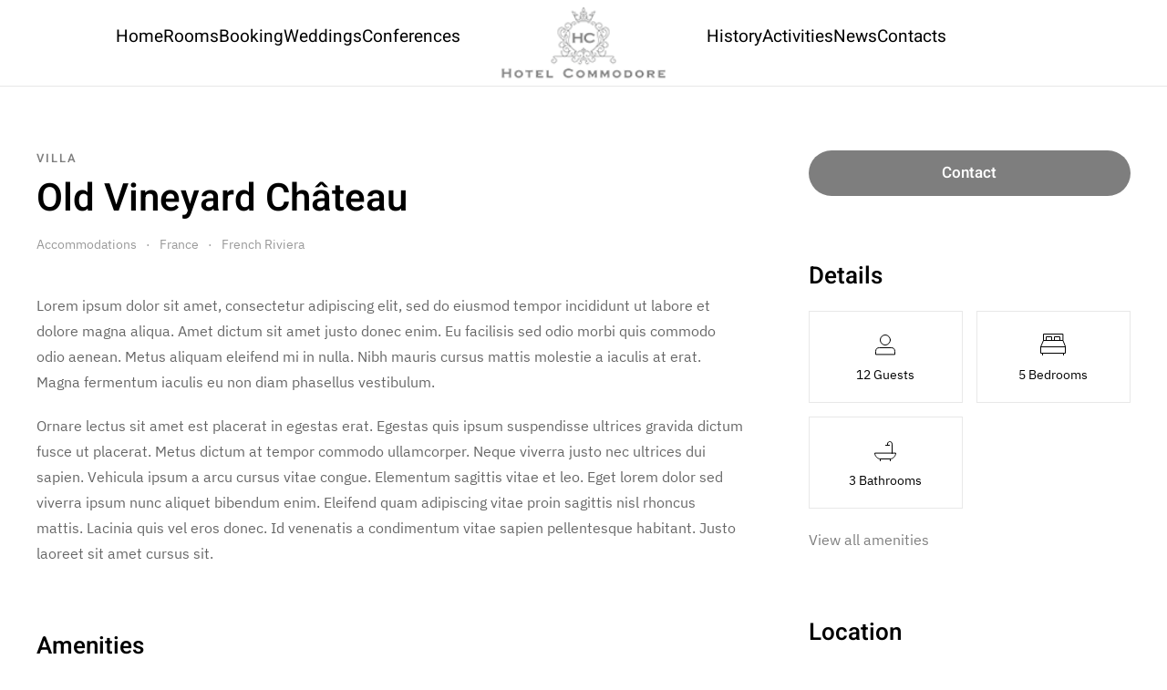

--- FILE ---
content_type: text/html; charset=UTF-8
request_url: https://hotelcommodore.co.uk/accommodation/old-vineyard-chateau/
body_size: 13047
content:
<!DOCTYPE html>
<html lang="en">
    <head>
        <meta charset="UTF-8">
        <meta name="viewport" content="width=device-width, initial-scale=1">
        <link rel="icon" href="/wp-content/uploads/2023/01/favicon.gif" sizes="any">
                <link rel="apple-touch-icon" href="/wp-content/uploads/2023/01/favicon.gif">
                <link rel="pingback" href="https://hotelcommodore.co.uk/xmlrpc.php">
                <title>Old Vineyard Château &#8211; Commodore Hotel</title>
<meta name='robots' content='max-image-preview:large' />
<link rel='dns-prefetch' href='//widget.freetobook.com' />
<link rel='dns-prefetch' href='//s.w.org' />
<link rel="alternate" type="application/rss+xml" title="Commodore Hotel &raquo; Feed" href="https://hotelcommodore.co.uk/feed/" />
<link rel="alternate" type="application/rss+xml" title="Commodore Hotel &raquo; Comments Feed" href="https://hotelcommodore.co.uk/comments/feed/" />
<link rel="alternate" type="application/rss+xml" title="Commodore Hotel &raquo; Old Vineyard Château Comments Feed" href="https://hotelcommodore.co.uk/accommodation/old-vineyard-chateau/feed/" />
<script type="text/javascript">
window._wpemojiSettings = {"baseUrl":"https:\/\/s.w.org\/images\/core\/emoji\/13.1.0\/72x72\/","ext":".png","svgUrl":"https:\/\/s.w.org\/images\/core\/emoji\/13.1.0\/svg\/","svgExt":".svg","source":{"concatemoji":"https:\/\/hotelcommodore.co.uk\/wp-includes\/js\/wp-emoji-release.min.js?ver=5.9.12"}};
/*! This file is auto-generated */
!function(e,a,t){var n,r,o,i=a.createElement("canvas"),p=i.getContext&&i.getContext("2d");function s(e,t){var a=String.fromCharCode;p.clearRect(0,0,i.width,i.height),p.fillText(a.apply(this,e),0,0);e=i.toDataURL();return p.clearRect(0,0,i.width,i.height),p.fillText(a.apply(this,t),0,0),e===i.toDataURL()}function c(e){var t=a.createElement("script");t.src=e,t.defer=t.type="text/javascript",a.getElementsByTagName("head")[0].appendChild(t)}for(o=Array("flag","emoji"),t.supports={everything:!0,everythingExceptFlag:!0},r=0;r<o.length;r++)t.supports[o[r]]=function(e){if(!p||!p.fillText)return!1;switch(p.textBaseline="top",p.font="600 32px Arial",e){case"flag":return s([127987,65039,8205,9895,65039],[127987,65039,8203,9895,65039])?!1:!s([55356,56826,55356,56819],[55356,56826,8203,55356,56819])&&!s([55356,57332,56128,56423,56128,56418,56128,56421,56128,56430,56128,56423,56128,56447],[55356,57332,8203,56128,56423,8203,56128,56418,8203,56128,56421,8203,56128,56430,8203,56128,56423,8203,56128,56447]);case"emoji":return!s([10084,65039,8205,55357,56613],[10084,65039,8203,55357,56613])}return!1}(o[r]),t.supports.everything=t.supports.everything&&t.supports[o[r]],"flag"!==o[r]&&(t.supports.everythingExceptFlag=t.supports.everythingExceptFlag&&t.supports[o[r]]);t.supports.everythingExceptFlag=t.supports.everythingExceptFlag&&!t.supports.flag,t.DOMReady=!1,t.readyCallback=function(){t.DOMReady=!0},t.supports.everything||(n=function(){t.readyCallback()},a.addEventListener?(a.addEventListener("DOMContentLoaded",n,!1),e.addEventListener("load",n,!1)):(e.attachEvent("onload",n),a.attachEvent("onreadystatechange",function(){"complete"===a.readyState&&t.readyCallback()})),(n=t.source||{}).concatemoji?c(n.concatemoji):n.wpemoji&&n.twemoji&&(c(n.twemoji),c(n.wpemoji)))}(window,document,window._wpemojiSettings);
</script>
<style type="text/css">
img.wp-smiley,
img.emoji {
	display: inline !important;
	border: none !important;
	box-shadow: none !important;
	height: 1em !important;
	width: 1em !important;
	margin: 0 0.07em !important;
	vertical-align: -0.1em !important;
	background: none !important;
	padding: 0 !important;
}
</style>
	<link rel='stylesheet' id='wp-block-library-css'  href='https://hotelcommodore.co.uk/wp-includes/css/dist/block-library/style.min.css?ver=5.9.12' type='text/css' media='all' />
<style id='global-styles-inline-css' type='text/css'>
body{--wp--preset--color--black: #000000;--wp--preset--color--cyan-bluish-gray: #abb8c3;--wp--preset--color--white: #ffffff;--wp--preset--color--pale-pink: #f78da7;--wp--preset--color--vivid-red: #cf2e2e;--wp--preset--color--luminous-vivid-orange: #ff6900;--wp--preset--color--luminous-vivid-amber: #fcb900;--wp--preset--color--light-green-cyan: #7bdcb5;--wp--preset--color--vivid-green-cyan: #00d084;--wp--preset--color--pale-cyan-blue: #8ed1fc;--wp--preset--color--vivid-cyan-blue: #0693e3;--wp--preset--color--vivid-purple: #9b51e0;--wp--preset--gradient--vivid-cyan-blue-to-vivid-purple: linear-gradient(135deg,rgba(6,147,227,1) 0%,rgb(155,81,224) 100%);--wp--preset--gradient--light-green-cyan-to-vivid-green-cyan: linear-gradient(135deg,rgb(122,220,180) 0%,rgb(0,208,130) 100%);--wp--preset--gradient--luminous-vivid-amber-to-luminous-vivid-orange: linear-gradient(135deg,rgba(252,185,0,1) 0%,rgba(255,105,0,1) 100%);--wp--preset--gradient--luminous-vivid-orange-to-vivid-red: linear-gradient(135deg,rgba(255,105,0,1) 0%,rgb(207,46,46) 100%);--wp--preset--gradient--very-light-gray-to-cyan-bluish-gray: linear-gradient(135deg,rgb(238,238,238) 0%,rgb(169,184,195) 100%);--wp--preset--gradient--cool-to-warm-spectrum: linear-gradient(135deg,rgb(74,234,220) 0%,rgb(151,120,209) 20%,rgb(207,42,186) 40%,rgb(238,44,130) 60%,rgb(251,105,98) 80%,rgb(254,248,76) 100%);--wp--preset--gradient--blush-light-purple: linear-gradient(135deg,rgb(255,206,236) 0%,rgb(152,150,240) 100%);--wp--preset--gradient--blush-bordeaux: linear-gradient(135deg,rgb(254,205,165) 0%,rgb(254,45,45) 50%,rgb(107,0,62) 100%);--wp--preset--gradient--luminous-dusk: linear-gradient(135deg,rgb(255,203,112) 0%,rgb(199,81,192) 50%,rgb(65,88,208) 100%);--wp--preset--gradient--pale-ocean: linear-gradient(135deg,rgb(255,245,203) 0%,rgb(182,227,212) 50%,rgb(51,167,181) 100%);--wp--preset--gradient--electric-grass: linear-gradient(135deg,rgb(202,248,128) 0%,rgb(113,206,126) 100%);--wp--preset--gradient--midnight: linear-gradient(135deg,rgb(2,3,129) 0%,rgb(40,116,252) 100%);--wp--preset--duotone--dark-grayscale: url('#wp-duotone-dark-grayscale');--wp--preset--duotone--grayscale: url('#wp-duotone-grayscale');--wp--preset--duotone--purple-yellow: url('#wp-duotone-purple-yellow');--wp--preset--duotone--blue-red: url('#wp-duotone-blue-red');--wp--preset--duotone--midnight: url('#wp-duotone-midnight');--wp--preset--duotone--magenta-yellow: url('#wp-duotone-magenta-yellow');--wp--preset--duotone--purple-green: url('#wp-duotone-purple-green');--wp--preset--duotone--blue-orange: url('#wp-duotone-blue-orange');--wp--preset--font-size--small: 13px;--wp--preset--font-size--medium: 20px;--wp--preset--font-size--large: 36px;--wp--preset--font-size--x-large: 42px;}.has-black-color{color: var(--wp--preset--color--black) !important;}.has-cyan-bluish-gray-color{color: var(--wp--preset--color--cyan-bluish-gray) !important;}.has-white-color{color: var(--wp--preset--color--white) !important;}.has-pale-pink-color{color: var(--wp--preset--color--pale-pink) !important;}.has-vivid-red-color{color: var(--wp--preset--color--vivid-red) !important;}.has-luminous-vivid-orange-color{color: var(--wp--preset--color--luminous-vivid-orange) !important;}.has-luminous-vivid-amber-color{color: var(--wp--preset--color--luminous-vivid-amber) !important;}.has-light-green-cyan-color{color: var(--wp--preset--color--light-green-cyan) !important;}.has-vivid-green-cyan-color{color: var(--wp--preset--color--vivid-green-cyan) !important;}.has-pale-cyan-blue-color{color: var(--wp--preset--color--pale-cyan-blue) !important;}.has-vivid-cyan-blue-color{color: var(--wp--preset--color--vivid-cyan-blue) !important;}.has-vivid-purple-color{color: var(--wp--preset--color--vivid-purple) !important;}.has-black-background-color{background-color: var(--wp--preset--color--black) !important;}.has-cyan-bluish-gray-background-color{background-color: var(--wp--preset--color--cyan-bluish-gray) !important;}.has-white-background-color{background-color: var(--wp--preset--color--white) !important;}.has-pale-pink-background-color{background-color: var(--wp--preset--color--pale-pink) !important;}.has-vivid-red-background-color{background-color: var(--wp--preset--color--vivid-red) !important;}.has-luminous-vivid-orange-background-color{background-color: var(--wp--preset--color--luminous-vivid-orange) !important;}.has-luminous-vivid-amber-background-color{background-color: var(--wp--preset--color--luminous-vivid-amber) !important;}.has-light-green-cyan-background-color{background-color: var(--wp--preset--color--light-green-cyan) !important;}.has-vivid-green-cyan-background-color{background-color: var(--wp--preset--color--vivid-green-cyan) !important;}.has-pale-cyan-blue-background-color{background-color: var(--wp--preset--color--pale-cyan-blue) !important;}.has-vivid-cyan-blue-background-color{background-color: var(--wp--preset--color--vivid-cyan-blue) !important;}.has-vivid-purple-background-color{background-color: var(--wp--preset--color--vivid-purple) !important;}.has-black-border-color{border-color: var(--wp--preset--color--black) !important;}.has-cyan-bluish-gray-border-color{border-color: var(--wp--preset--color--cyan-bluish-gray) !important;}.has-white-border-color{border-color: var(--wp--preset--color--white) !important;}.has-pale-pink-border-color{border-color: var(--wp--preset--color--pale-pink) !important;}.has-vivid-red-border-color{border-color: var(--wp--preset--color--vivid-red) !important;}.has-luminous-vivid-orange-border-color{border-color: var(--wp--preset--color--luminous-vivid-orange) !important;}.has-luminous-vivid-amber-border-color{border-color: var(--wp--preset--color--luminous-vivid-amber) !important;}.has-light-green-cyan-border-color{border-color: var(--wp--preset--color--light-green-cyan) !important;}.has-vivid-green-cyan-border-color{border-color: var(--wp--preset--color--vivid-green-cyan) !important;}.has-pale-cyan-blue-border-color{border-color: var(--wp--preset--color--pale-cyan-blue) !important;}.has-vivid-cyan-blue-border-color{border-color: var(--wp--preset--color--vivid-cyan-blue) !important;}.has-vivid-purple-border-color{border-color: var(--wp--preset--color--vivid-purple) !important;}.has-vivid-cyan-blue-to-vivid-purple-gradient-background{background: var(--wp--preset--gradient--vivid-cyan-blue-to-vivid-purple) !important;}.has-light-green-cyan-to-vivid-green-cyan-gradient-background{background: var(--wp--preset--gradient--light-green-cyan-to-vivid-green-cyan) !important;}.has-luminous-vivid-amber-to-luminous-vivid-orange-gradient-background{background: var(--wp--preset--gradient--luminous-vivid-amber-to-luminous-vivid-orange) !important;}.has-luminous-vivid-orange-to-vivid-red-gradient-background{background: var(--wp--preset--gradient--luminous-vivid-orange-to-vivid-red) !important;}.has-very-light-gray-to-cyan-bluish-gray-gradient-background{background: var(--wp--preset--gradient--very-light-gray-to-cyan-bluish-gray) !important;}.has-cool-to-warm-spectrum-gradient-background{background: var(--wp--preset--gradient--cool-to-warm-spectrum) !important;}.has-blush-light-purple-gradient-background{background: var(--wp--preset--gradient--blush-light-purple) !important;}.has-blush-bordeaux-gradient-background{background: var(--wp--preset--gradient--blush-bordeaux) !important;}.has-luminous-dusk-gradient-background{background: var(--wp--preset--gradient--luminous-dusk) !important;}.has-pale-ocean-gradient-background{background: var(--wp--preset--gradient--pale-ocean) !important;}.has-electric-grass-gradient-background{background: var(--wp--preset--gradient--electric-grass) !important;}.has-midnight-gradient-background{background: var(--wp--preset--gradient--midnight) !important;}.has-small-font-size{font-size: var(--wp--preset--font-size--small) !important;}.has-medium-font-size{font-size: var(--wp--preset--font-size--medium) !important;}.has-large-font-size{font-size: var(--wp--preset--font-size--large) !important;}.has-x-large-font-size{font-size: var(--wp--preset--font-size--x-large) !important;}
</style>
<link href="https://hotelcommodore.co.uk/wp-content/themes/yootheme/css/theme.1.css?ver=1754619691" rel="stylesheet">
<link href="https://hotelcommodore.co.uk/wp-content/themes/yootheme/css/theme.update.css?ver=3.0.22" rel="stylesheet">
<script type='text/javascript' src='https://widget.freetobook.com/widget.js?ver=5.9.12' id='ftb_responsive_widget_script-js'></script>
<script type='application/json' id='wpp-json'>
{"sampling_active":0,"sampling_rate":100,"ajax_url":"https:\/\/hotelcommodore.co.uk\/wp-json\/wordpress-popular-posts\/v1\/popular-posts","api_url":"https:\/\/hotelcommodore.co.uk\/wp-json\/wordpress-popular-posts","ID":0,"token":"63cbbd0ac7","lang":0,"debug":0}
</script>
<script type='text/javascript' src='https://hotelcommodore.co.uk/wp-content/plugins/wordpress-popular-posts/assets/js/wpp.min.js?ver=5.5.1' id='wpp-js-js'></script>
<link rel="https://api.w.org/" href="https://hotelcommodore.co.uk/wp-json/" /><link rel="alternate" type="application/json" href="https://hotelcommodore.co.uk/wp-json/wp/v2/accommodations/137" /><link rel="EditURI" type="application/rsd+xml" title="RSD" href="https://hotelcommodore.co.uk/xmlrpc.php?rsd" />
<link rel="wlwmanifest" type="application/wlwmanifest+xml" href="https://hotelcommodore.co.uk/wp-includes/wlwmanifest.xml" /> 
<meta name="generator" content="WordPress 5.9.12" />
<link rel="canonical" href="https://hotelcommodore.co.uk/accommodation/old-vineyard-chateau/" />
<link rel='shortlink' href='https://hotelcommodore.co.uk/?p=137' />
<link rel="alternate" type="application/json+oembed" href="https://hotelcommodore.co.uk/wp-json/oembed/1.0/embed?url=https%3A%2F%2Fhotelcommodore.co.uk%2Faccommodation%2Fold-vineyard-chateau%2F" />
<link rel="alternate" type="text/xml+oembed" href="https://hotelcommodore.co.uk/wp-json/oembed/1.0/embed?url=https%3A%2F%2Fhotelcommodore.co.uk%2Faccommodation%2Fold-vineyard-chateau%2F&#038;format=xml" />
<meta name="cdp-version" content="1.3.6" /><!-- start Simple Custom CSS and JS -->
<link rel="stylesheet" href="https://cdnjs.cloudflare.com/ajax/libs/font-awesome/4.1.0/css/font-awesome.min.css" integrity="sha512-77kidyGDJGWWmJ0MVO0CRp+6nRgZRK67frUVBRvnL1zCcmcw9FkCQxpDHq52SebW+KWTAnnuX0Qk2/MQWogWoQ==" crossorigin="anonymous" referrerpolicy="no-referrer" />
<link rel="stylesheet" href="https://cdnjs.cloudflare.com/ajax/libs/uikit/2.27.4/css/components/datepicker.min.css">
<script src="https://cdnjs.cloudflare.com/ajax/libs/jquery/3.6.1/jquery.min.js"></script>
<script src="https://cdnjs.cloudflare.com/ajax/libs/uikit/2.7.1/js/uikit.min.js"></script>
<script src="https://cdnjs.cloudflare.com/ajax/libs/uikit/2.7.1/js/addons/datepicker.min.js"></script>
<script>
$(document).ready(function() {
	if ( $( "#booking-form" ).length ) { 
  var $dateFrom = $('.date-from'),
  $dateTo = $('.date-to');
  var today = new Date();
  $dateFrom.val(('0' + today.getDate()).slice(-2) + '-' + ('0' + (today.getMonth() + 1)).slice(-2) + '-' + today.getFullYear());
  
  dateFrom = $dateFrom.val();
// 	if(typeof dateFrom !== 'undefined') {

  const [day, month, year] = dateFrom.split('-');
// 	}
  const date = new Date(year, month, day);
  date.setDate(date.getDate() + 5);   
  $dateTo.val(('0' + date.getDate()).slice(-2) + '-' + ('0' + (date.getMonth())).slice(-2) + '-' + date.getFullYear());
	$(".booking-form").submit(function(e){
  e.preventDefault();
  formValue = $(this).serializeArray();
		console.log($(this).serializeArray());
  const [dayFrom, monthFrom, yearFrom] = formValue[0].value.split('-');
console.log(formValue[0].value);
		console.log(formValue[1].value);
  const dateFromObj = new Date(yearFrom, monthFrom, dayFrom);

  const [dayTo, monthTo, yearTo] = formValue[1].value.split('-');
  const dateToObj = new Date(yearTo, monthTo, dayTo);

  var timeDiff = Math.abs(dateToObj.getTime() - dateFromObj.getTime());

  var diffDays = Math.round(timeDiff / (1000 * 3600 * 24)); 
    if ( diffDays < 1 ) diffDays = 1;
    
  console.log(diffDays);

dateToForm = yearFrom + '-' + monthFrom + '-' + dayFrom;
freetobookSrc ="https://portal.freetobook.com/reservations?w_id=45266&w_tkn=l8HA4aGJW9UDvRoKYu3RwAiq0EZJCFc2c70Nhc1NHbwrQRLyIltMPr8IxkMVC&checkIn=" + dateToForm + "&stayLength=" + diffDays;
    console.log(freetobookSrc);
modal = '<div id="freetobookModal" class="uk-flex-top" uk-modal><div class="uk-modal-dialog uk-width-auto uk-margin-auto-vertical"><button class="uk-modal-close-outside" type="button" uk-close></button><iframe id="freetobookIframe" src="https://portal.freetobook.com/reservations?w_id=45266&w_tkn=l8HA4aGJW9UDvRoKYu3RwAiq0EZJCFc2c70Nhc1NHbwrQRLyIltMPr8IxkMVC"  allowfullscreen="" uk-responsive=""  style="height: 800px;" width="780px" height="800" frameborder="0" ></iframe></div></div>';
if( $('#freetobookModal').length == 0 ){
  $(this).after(modal);
}
    $("#freetobookIframe").attr('src',freetobookSrc);
UIkit.modal('#freetobookModal').show();
    });
		}
});



</script><!-- end Simple Custom CSS and JS -->
            <style id="wpp-loading-animation-styles">@-webkit-keyframes bgslide{from{background-position-x:0}to{background-position-x:-200%}}@keyframes bgslide{from{background-position-x:0}to{background-position-x:-200%}}.wpp-widget-placeholder,.wpp-widget-block-placeholder{margin:0 auto;width:60px;height:3px;background:#dd3737;background:linear-gradient(90deg,#dd3737 0%,#571313 10%,#dd3737 100%);background-size:200% auto;border-radius:3px;-webkit-animation:bgslide 1s infinite linear;animation:bgslide 1s infinite linear}</style>
            <script src="https://hotelcommodore.co.uk/wp-content/themes/yootheme/vendor/assets/uikit/dist/js/uikit.min.js?ver=3.0.22"></script>
<script src="https://hotelcommodore.co.uk/wp-content/themes/yootheme/vendor/assets/uikit/dist/js/uikit-icons-design-escapes.min.js?ver=3.0.22"></script>
<script src="https://hotelcommodore.co.uk/wp-content/themes/yootheme/js/theme.js?ver=3.0.22"></script>
<script>var $theme = {};</script>
		<style type="text/css" id="wp-custom-css">
			.tm-header { z-index: 981; }		</style>
		    </head>
    <body class="accommodation-template-default single single-accommodation postid-137 ">
        <svg xmlns="http://www.w3.org/2000/svg" viewBox="0 0 0 0" width="0" height="0" focusable="false" role="none" style="visibility: hidden; position: absolute; left: -9999px; overflow: hidden;" ><defs><filter id="wp-duotone-dark-grayscale"><feColorMatrix color-interpolation-filters="sRGB" type="matrix" values=" .299 .587 .114 0 0 .299 .587 .114 0 0 .299 .587 .114 0 0 .299 .587 .114 0 0 " /><feComponentTransfer color-interpolation-filters="sRGB" ><feFuncR type="table" tableValues="0 0.49803921568627" /><feFuncG type="table" tableValues="0 0.49803921568627" /><feFuncB type="table" tableValues="0 0.49803921568627" /><feFuncA type="table" tableValues="1 1" /></feComponentTransfer><feComposite in2="SourceGraphic" operator="in" /></filter></defs></svg><svg xmlns="http://www.w3.org/2000/svg" viewBox="0 0 0 0" width="0" height="0" focusable="false" role="none" style="visibility: hidden; position: absolute; left: -9999px; overflow: hidden;" ><defs><filter id="wp-duotone-grayscale"><feColorMatrix color-interpolation-filters="sRGB" type="matrix" values=" .299 .587 .114 0 0 .299 .587 .114 0 0 .299 .587 .114 0 0 .299 .587 .114 0 0 " /><feComponentTransfer color-interpolation-filters="sRGB" ><feFuncR type="table" tableValues="0 1" /><feFuncG type="table" tableValues="0 1" /><feFuncB type="table" tableValues="0 1" /><feFuncA type="table" tableValues="1 1" /></feComponentTransfer><feComposite in2="SourceGraphic" operator="in" /></filter></defs></svg><svg xmlns="http://www.w3.org/2000/svg" viewBox="0 0 0 0" width="0" height="0" focusable="false" role="none" style="visibility: hidden; position: absolute; left: -9999px; overflow: hidden;" ><defs><filter id="wp-duotone-purple-yellow"><feColorMatrix color-interpolation-filters="sRGB" type="matrix" values=" .299 .587 .114 0 0 .299 .587 .114 0 0 .299 .587 .114 0 0 .299 .587 .114 0 0 " /><feComponentTransfer color-interpolation-filters="sRGB" ><feFuncR type="table" tableValues="0.54901960784314 0.98823529411765" /><feFuncG type="table" tableValues="0 1" /><feFuncB type="table" tableValues="0.71764705882353 0.25490196078431" /><feFuncA type="table" tableValues="1 1" /></feComponentTransfer><feComposite in2="SourceGraphic" operator="in" /></filter></defs></svg><svg xmlns="http://www.w3.org/2000/svg" viewBox="0 0 0 0" width="0" height="0" focusable="false" role="none" style="visibility: hidden; position: absolute; left: -9999px; overflow: hidden;" ><defs><filter id="wp-duotone-blue-red"><feColorMatrix color-interpolation-filters="sRGB" type="matrix" values=" .299 .587 .114 0 0 .299 .587 .114 0 0 .299 .587 .114 0 0 .299 .587 .114 0 0 " /><feComponentTransfer color-interpolation-filters="sRGB" ><feFuncR type="table" tableValues="0 1" /><feFuncG type="table" tableValues="0 0.27843137254902" /><feFuncB type="table" tableValues="0.5921568627451 0.27843137254902" /><feFuncA type="table" tableValues="1 1" /></feComponentTransfer><feComposite in2="SourceGraphic" operator="in" /></filter></defs></svg><svg xmlns="http://www.w3.org/2000/svg" viewBox="0 0 0 0" width="0" height="0" focusable="false" role="none" style="visibility: hidden; position: absolute; left: -9999px; overflow: hidden;" ><defs><filter id="wp-duotone-midnight"><feColorMatrix color-interpolation-filters="sRGB" type="matrix" values=" .299 .587 .114 0 0 .299 .587 .114 0 0 .299 .587 .114 0 0 .299 .587 .114 0 0 " /><feComponentTransfer color-interpolation-filters="sRGB" ><feFuncR type="table" tableValues="0 0" /><feFuncG type="table" tableValues="0 0.64705882352941" /><feFuncB type="table" tableValues="0 1" /><feFuncA type="table" tableValues="1 1" /></feComponentTransfer><feComposite in2="SourceGraphic" operator="in" /></filter></defs></svg><svg xmlns="http://www.w3.org/2000/svg" viewBox="0 0 0 0" width="0" height="0" focusable="false" role="none" style="visibility: hidden; position: absolute; left: -9999px; overflow: hidden;" ><defs><filter id="wp-duotone-magenta-yellow"><feColorMatrix color-interpolation-filters="sRGB" type="matrix" values=" .299 .587 .114 0 0 .299 .587 .114 0 0 .299 .587 .114 0 0 .299 .587 .114 0 0 " /><feComponentTransfer color-interpolation-filters="sRGB" ><feFuncR type="table" tableValues="0.78039215686275 1" /><feFuncG type="table" tableValues="0 0.94901960784314" /><feFuncB type="table" tableValues="0.35294117647059 0.47058823529412" /><feFuncA type="table" tableValues="1 1" /></feComponentTransfer><feComposite in2="SourceGraphic" operator="in" /></filter></defs></svg><svg xmlns="http://www.w3.org/2000/svg" viewBox="0 0 0 0" width="0" height="0" focusable="false" role="none" style="visibility: hidden; position: absolute; left: -9999px; overflow: hidden;" ><defs><filter id="wp-duotone-purple-green"><feColorMatrix color-interpolation-filters="sRGB" type="matrix" values=" .299 .587 .114 0 0 .299 .587 .114 0 0 .299 .587 .114 0 0 .299 .587 .114 0 0 " /><feComponentTransfer color-interpolation-filters="sRGB" ><feFuncR type="table" tableValues="0.65098039215686 0.40392156862745" /><feFuncG type="table" tableValues="0 1" /><feFuncB type="table" tableValues="0.44705882352941 0.4" /><feFuncA type="table" tableValues="1 1" /></feComponentTransfer><feComposite in2="SourceGraphic" operator="in" /></filter></defs></svg><svg xmlns="http://www.w3.org/2000/svg" viewBox="0 0 0 0" width="0" height="0" focusable="false" role="none" style="visibility: hidden; position: absolute; left: -9999px; overflow: hidden;" ><defs><filter id="wp-duotone-blue-orange"><feColorMatrix color-interpolation-filters="sRGB" type="matrix" values=" .299 .587 .114 0 0 .299 .587 .114 0 0 .299 .587 .114 0 0 .299 .587 .114 0 0 " /><feComponentTransfer color-interpolation-filters="sRGB" ><feFuncR type="table" tableValues="0.098039215686275 1" /><feFuncG type="table" tableValues="0 0.66274509803922" /><feFuncB type="table" tableValues="0.84705882352941 0.41960784313725" /><feFuncA type="table" tableValues="1 1" /></feComponentTransfer><feComposite in2="SourceGraphic" operator="in" /></filter></defs></svg>
        
        
        <div class="tm-page">

                        


<div class="tm-header-mobile uk-hidden@l" uk-header>


    
        <div class="uk-navbar-container">

            <div class="uk-container uk-container-expand">
                <nav class="uk-navbar" uk-navbar="{&quot;container&quot;:&quot;.tm-header-mobile&quot;}">

                    
                                        <div class="uk-navbar-center">

                                                    <a href="https://hotelcommodore.co.uk/" aria-label="Back to home" class="uk-logo uk-navbar-item">
    <img alt="Hotel Commodore" loading="eager" width="100" height="52" src="/wp-content/uploads/2023/01/Logo_new_chrome.svg"></a>                        
                        
                    </div>
                    
                                        <div class="uk-navbar-right">

                        
                        <a uk-toggle aria-label="Open Menu" href="#tm-dialog-mobile" class="uk-navbar-toggle">

        
        <div uk-navbar-toggle-icon></div>

        
    </a>
                    </div>
                    
                </nav>
            </div>

        </div>

    




        <div id="tm-dialog-mobile" uk-offcanvas="container: true; overlay: true" mode="push" flip>
        <div class="uk-offcanvas-bar uk-flex uk-flex-column">

                        <button class="uk-offcanvas-close uk-close-large" type="button" uk-close uk-toggle="cls: uk-close-large; mode: media; media: @s"></button>
            
                        <div class="uk-margin-auto-bottom">
                
<div class="uk-grid uk-child-width-1-1">    <div>
<div class="uk-panel widget widget_nav_menu" id="nav_menu-2">

    
    
<ul class="uk-nav uk-nav-default uk-nav-divider">
    
	<li class="menu-item menu-item-type-post_type menu-item-object-page menu-item-home"><a href="https://hotelcommodore.co.uk/"> Home</a></li>
	<li class="menu-item menu-item-type-post_type menu-item-object-page menu-item-has-children uk-parent"><a href="https://hotelcommodore.co.uk/rooms/"> Rooms</a>
	<ul class="uk-nav-sub">

		<li class="menu-item menu-item-type-post_type menu-item-object-page"><a href="https://hotelcommodore.co.uk/basic-doube-room/"> Basic Double Room</a></li>
		<li class="menu-item menu-item-type-post_type menu-item-object-page"><a href="https://hotelcommodore.co.uk/family-of-four-room/"> Family of Four Room</a></li>
		<li class="menu-item menu-item-type-post_type menu-item-object-page"><a href="https://hotelcommodore.co.uk/superior-double-twin-room/"> Superior Double/Twin Room</a></li>
		<li class="menu-item menu-item-type-post_type menu-item-object-page"><a href="https://hotelcommodore.co.uk/budget-twin-room/"> Budget Twin Room</a></li>
		<li class="menu-item menu-item-type-post_type menu-item-object-page"><a href="https://hotelcommodore.co.uk/bridal-suite/"> Bridal Suite</a></li></ul></li>
	<li class="menu-item menu-item-type-post_type menu-item-object-page"><a href="https://hotelcommodore.co.uk/booking/"> Booking</a></li>
	<li class="menu-item menu-item-type-post_type menu-item-object-page menu-item-has-children uk-parent"><a href="https://hotelcommodore.co.uk/weddings/"> Weddings</a>
	<ul class="uk-nav-sub">

		<li class="menu-item menu-item-type-post_type menu-item-object-page"><a href="https://hotelcommodore.co.uk/event-hire/"> Event Hire</a></li></ul></li>
	<li class="menu-item menu-item-type-post_type menu-item-object-page"><a href="https://hotelcommodore.co.uk/conferences/"> Conferences</a></li>
	<li class="menu-item menu-item-type-post_type menu-item-object-page"><a href="https://hotelcommodore.co.uk/history/"> History</a></li>
	<li class="menu-item menu-item-type-post_type menu-item-object-page"><a href="https://hotelcommodore.co.uk/activities/"> Activities</a></li>
	<li class="menu-item menu-item-type-post_type menu-item-object-page"><a href="https://hotelcommodore.co.uk/news/"> News</a></li>
	<li class="menu-item menu-item-type-post_type menu-item-object-page"><a href="https://hotelcommodore.co.uk/contacts/"> Contacts</a></li></ul>

</div>
</div></div>            </div>
            
            
        </div>
    </div>
    
    
    

</div>





<div class="tm-header uk-visible@l" uk-header>




    
    
                <div uk-sticky media="@l" cls-active="uk-navbar-sticky" sel-target=".uk-navbar-container">
        
            <div class="uk-navbar-container uk-navbar-primary">

                <div class="uk-container uk-container-expand">
                    <nav class="uk-navbar" uk-navbar="{&quot;align&quot;:&quot;left&quot;,&quot;container&quot;:&quot;.tm-header &gt; [uk-sticky]&quot;,&quot;boundary&quot;:&quot;.tm-header .uk-navbar-container&quot;}">

                        
                        <div class="uk-navbar-center">

                            
                                                                <div class="uk-navbar-center-left uk-preserve-width">
                                    
<ul class="uk-navbar-nav">
    
	<li class="menu-item menu-item-type-post_type menu-item-object-page menu-item-home"><a href="https://hotelcommodore.co.uk/"> Home</a></li>
	<li class="menu-item menu-item-type-post_type menu-item-object-page menu-item-has-children uk-parent"><a href="https://hotelcommodore.co.uk/rooms/"> Rooms</a>
	<div class="uk-navbar-dropdown"><div class="uk-navbar-dropdown-grid uk-child-width-1-1" uk-grid><div><ul class="uk-nav uk-navbar-dropdown-nav">

		<li class="menu-item menu-item-type-post_type menu-item-object-page"><a href="https://hotelcommodore.co.uk/basic-doube-room/"> Basic Double Room</a></li>
		<li class="menu-item menu-item-type-post_type menu-item-object-page"><a href="https://hotelcommodore.co.uk/family-of-four-room/"> Family of Four Room</a></li>
		<li class="menu-item menu-item-type-post_type menu-item-object-page"><a href="https://hotelcommodore.co.uk/superior-double-twin-room/"> Superior Double/Twin Room</a></li>
		<li class="menu-item menu-item-type-post_type menu-item-object-page"><a href="https://hotelcommodore.co.uk/budget-twin-room/"> Budget Twin Room</a></li>
		<li class="menu-item menu-item-type-post_type menu-item-object-page"><a href="https://hotelcommodore.co.uk/bridal-suite/"> Bridal Suite</a></li></ul></div></div></div></li>
	<li class="menu-item menu-item-type-post_type menu-item-object-page"><a href="https://hotelcommodore.co.uk/booking/"> Booking</a></li>
	<li class="menu-item menu-item-type-post_type menu-item-object-page menu-item-has-children uk-parent"><a href="https://hotelcommodore.co.uk/weddings/"> Weddings</a>
	<div class="uk-navbar-dropdown"><div class="uk-navbar-dropdown-grid uk-child-width-1-1" uk-grid><div><ul class="uk-nav uk-navbar-dropdown-nav">

		<li class="menu-item menu-item-type-post_type menu-item-object-page"><a href="https://hotelcommodore.co.uk/event-hire/"> Event Hire</a></li></ul></div></div></div></li>
	<li class="menu-item menu-item-type-post_type menu-item-object-page"><a href="https://hotelcommodore.co.uk/conferences/"> Conferences</a></li></ul>
                                </div>
                                
                                <a href="https://hotelcommodore.co.uk/" aria-label="Back to home" class="uk-logo uk-navbar-item">
    <img alt="Hotel Commodore" loading="eager" width="180" height="94" src="/wp-content/uploads/2023/01/Logo_new_chrome.svg"></a>
                                                                <div class="uk-navbar-center-right uk-preserve-width">
                                    
<ul class="uk-navbar-nav">
    
	<li class="menu-item menu-item-type-post_type menu-item-object-page"><a href="https://hotelcommodore.co.uk/history/"> History</a></li>
	<li class="menu-item menu-item-type-post_type menu-item-object-page"><a href="https://hotelcommodore.co.uk/activities/"> Activities</a></li>
	<li class="menu-item menu-item-type-post_type menu-item-object-page"><a href="https://hotelcommodore.co.uk/news/"> News</a></li>
	<li class="menu-item menu-item-type-post_type menu-item-object-page"><a href="https://hotelcommodore.co.uk/contacts/"> Contacts</a></li></ul>
                                </div>
                                
                            
                        </div>

                        
                    </nav>
                </div>

            </div>

                </div>
        
    
    






</div>

            
            
            <!-- Builder #template-bUG-Y0xM --><style class="uk-margin-remove-adjacent">@media (min-width: 640px) and (max-width: 959px) { #template-bUG-Y0xM\#0 > * > :last-child { display: none; } } #template-bUG-Y0xM\#1 .el-image { margin-bottom: 20px; } @media (min-width: 640px) and (max-width: 959px) { #template-bUG-Y0xM\#2 > * > :last-child { display: none; } } </style>
<div class="uk-section-default uk-section uk-section-large uk-padding-remove-top">
    
        
        
        
            
                
                    
                    <div class="tm-grid-expand uk-child-width-1-1 uk-grid-margin" uk-grid>
<div class="uk-grid-item-match uk-light uk-width-1-1">
    
        
            
            
                        <div class="uk-panel uk-width-1-1">            
                
                    
<div class="uk-visible@m uk-position-absolute uk-width-1-1 uk-width-large" style="left: 70px; bottom: 70px;">
    
    
        
        
<a class="el-content uk-button uk-button-primary" title="Floorplan" href="#js-ec90" uk-toggle>
    
        <span class="uk-margin-small-right"><img src="/wp-content/uploads/yootheme/icon-floorplan.svg" loading="lazy"></span>Floorplan    
    
</a>


<div id="js-ec90" class="uk-flex-top" uk-modal>
    <div class="uk-modal-dialog uk-width-auto uk-margin-auto-vertical">
        <button class="uk-modal-close-outside" type="button" uk-close></button>
        <iframe loading="lazy" src="/wp-content/uploads/yootheme/accommodations-floorplan.pdf" width="900" height="600" allowfullscreen allow="autoplay" uk-responsive></iframe>    </div>
</div>

        
    
    
</div>

                
                        </div>
            
        
    
</div>
</div><div class="uk-margin-large uk-container uk-container-large"><div class="tm-grid-expand uk-grid-column-large uk-grid-row-collapse" uk-grid>
<div class="uk-width-2-3@m">
    
        
            
            
            
                
                    
<div class="uk-h6 uk-text-primary uk-margin-small">        <a class="el-link uk-link-reset" href="https://hotelcommodore.co.uk/accommodation_type_tag/villa/">Villa</a>    </div>
<h1 class="uk-margin-small">        Old Vineyard Château    </h1>

    <div>
        <ul class="uk-breadcrumb uk-margin-remove-bottom">
        
                            <li><a href="https://hotelcommodore.co.uk/accommodation/">Accommodations</a></li>
            
        
                            <li><a href="https://hotelcommodore.co.uk/accommodation_cat/france/">France</a></li>
            
        
                            <li><a href="https://hotelcommodore.co.uk/accommodation_cat/french-riviera/">French Riviera</a></li>
            
        
        </ul>
    </div>

<div class="uk-hidden@m uk-margin-medium uk-margin-remove-bottom uk-width-xlarge uk-text-left@s uk-text-center">
    <div class="uk-child-width-1-3 uk-grid-small uk-grid-match" uk-grid>        <div>
<div class="el-item uk-panel uk-margin-remove-first-child">
    
        <div class="uk-child-width-expand uk-grid-small uk-flex-middle" uk-grid>            <div class="uk-width-auto@s"><img src="/wp-content/uploads/yootheme/icon-guests.svg" width="28" height="28" class="el-image" alt loading="lazy"></div>            <div class="uk-margin-remove-first-child">
                                    

        
        
                <div class="el-meta uk-text-meta uk-text-emphasis uk-margin-small-top">12 Guests</div>        
    
        
        
        
        
        
                
            </div>        </div>

    
</div></div>
        <div>
<div class="el-item uk-panel uk-margin-remove-first-child">
    
        <div class="uk-child-width-expand uk-grid-small uk-flex-middle" uk-grid>            <div class="uk-width-auto@s"><img src="/wp-content/uploads/yootheme/icon-double-bed.svg" width="28" height="28" class="el-image" alt loading="lazy"></div>            <div class="uk-margin-remove-first-child">
                                    

        
        
                <div class="el-meta uk-text-meta uk-text-emphasis uk-margin-small-top">5 Bedrooms</div>        
    
        
        
        
        
        
                
            </div>        </div>

    
</div></div>
        <div>
<div class="el-item uk-panel uk-margin-remove-first-child">
    
        <div class="uk-child-width-expand uk-grid-small uk-flex-middle" uk-grid>            <div class="uk-width-auto@s"><img src="/wp-content/uploads/yootheme/icon-bathtub.svg" width="28" height="28" class="el-image" alt loading="lazy"></div>            <div class="uk-margin-remove-first-child">
                                    

        
        
                <div class="el-meta uk-text-meta uk-text-emphasis uk-margin-small-top">3 Bathrooms</div>        
    
        
        
        
        
        
                
            </div>        </div>

    
</div></div>
        </div>

</div>

<div class="uk-hidden@m uk-margin-medium uk-width-large@s uk-text-left">
    
    
        
        
<a class="el-content uk-width-1-1 uk-button uk-button-primary uk-button-large" title="Old Vineyard Château Website" href="mailto:info@example.com">
    
        Contact    
    
</a>


        
    
    
</div>
<div class="uk-panel uk-margin-medium"><p>
	Lorem ipsum dolor sit amet, consectetur adipiscing elit, sed do eiusmod tempor incididunt ut labore et dolore magna aliqua. Amet dictum sit amet justo donec enim. Eu facilisis sed odio morbi quis commodo odio aenean. Metus aliquam eleifend mi in nulla. Nibh mauris cursus mattis molestie a iaculis at erat. Magna fermentum iaculis eu non diam phasellus vestibulum.
</p>
<p>
	Ornare lectus sit amet est placerat in egestas erat. Egestas quis ipsum suspendisse ultrices gravida dictum fusce ut placerat. Metus dictum at tempor commodo ullamcorper. Neque viverra justo nec ultrices dui sapien. Vehicula ipsum a arcu cursus vitae congue. Elementum sagittis vitae et leo. Eget lorem dolor sed viverra ipsum nunc aliquet bibendum enim. Eleifend quam adipiscing vitae proin sagittis nisl rhoncus mattis. Lacinia quis vel eros donec. Id venenatis a condimentum vitae sapien pellentesque habitant. Justo laoreet sit amet cursus sit.</p></div>
<h2 class="uk-h3 uk-margin-large uk-margin-remove-bottom" id="amenities">        Amenities    </h2>
<div class="uk-margin uk-text-left@s uk-text-center">
    <div class="uk-child-width-1-2 uk-child-width-1-3@s uk-grid-small uk-grid-match" uk-grid>        <div>
<div class="el-item uk-card uk-card-secondary uk-card-small uk-card-body uk-margin-remove-first-child" uk-scrollspy="target: [uk-scrollspy-class];">
    
        <div class="uk-child-width-expand uk-grid-small uk-flex-middle" uk-grid>            <div class="uk-width-auto@s"><img src="/wp-content/uploads/yootheme/icon-double-bed.svg" width="28" height="28" class="el-image uk-text-emphasis" alt loading="lazy" uk-svg></div>            <div class="uk-margin-remove-first-child">
                                    

        
        
                <div class="el-meta uk-text-meta uk-text-emphasis uk-margin-small-top">3 Double Beds</div>        
    
        
        
        
        
        
                
            </div>        </div>

    
</div></div>
        <div>
<div class="el-item uk-card uk-card-secondary uk-card-small uk-card-body uk-margin-remove-first-child" uk-scrollspy="target: [uk-scrollspy-class];">
    
        <div class="uk-child-width-expand uk-grid-small uk-flex-middle" uk-grid>            <div class="uk-width-auto@s"><img src="/wp-content/uploads/yootheme/icon-single-bed.svg" width="28" height="28" class="el-image uk-text-emphasis" alt loading="lazy" uk-svg></div>            <div class="uk-margin-remove-first-child">
                                    

        
        
                <div class="el-meta uk-text-meta uk-text-emphasis uk-margin-small-top">5 Single Beds</div>        
    
        
        
        
        
        
                
            </div>        </div>

    
</div></div>
        <div>
<div class="el-item uk-card uk-card-secondary uk-card-small uk-card-body uk-margin-remove-first-child" uk-scrollspy="target: [uk-scrollspy-class];">
    
        <div class="uk-child-width-expand uk-grid-small uk-flex-middle" uk-grid>            <div class="uk-width-auto@s"><img src="/wp-content/uploads/yootheme/icon-sofa-bed.svg" width="28" height="28" class="el-image uk-text-emphasis" alt loading="lazy" uk-svg></div>            <div class="uk-margin-remove-first-child">
                                    

        
        
                <div class="el-meta uk-text-meta uk-text-emphasis uk-margin-small-top">1 Sofa Bed</div>        
    
        
        
        
        
        
                
            </div>        </div>

    
</div></div>
        <div>
<div class="el-item uk-card uk-card-secondary uk-card-small uk-card-body uk-margin-remove-first-child" uk-scrollspy="target: [uk-scrollspy-class];">
    
        <div class="uk-child-width-expand uk-grid-small uk-flex-middle" uk-grid>            <div class="uk-width-auto@s"><img src="/wp-content/uploads/yootheme/icon-bathtub.svg" width="28" height="28" class="el-image uk-text-emphasis" alt loading="lazy" uk-svg></div>            <div class="uk-margin-remove-first-child">
                                    

        
        
                <div class="el-meta uk-text-meta uk-text-emphasis uk-margin-small-top">3 Bathrooms</div>        
    
        
        
        
        
        
                
            </div>        </div>

    
</div></div>
        </div>

</div>

<div class="uk-margin-medium">
    <div class="uk-child-width-1-2 uk-child-width-1-3@m uk-grid-row-small uk-grid-match" uk-grid>        <div>
<div class="el-item uk-panel uk-margin-remove-first-child" uk-scrollspy="target: [uk-scrollspy-class];">
    
        <div class="uk-child-width-expand uk-grid-column-small" uk-grid>            <div class="uk-width-auto"><img src="/wp-content/uploads/yootheme/icon-kitchen.svg" width="28" height="28" class="el-image uk-text-emphasis" alt loading="lazy" uk-svg></div>            <div class="uk-margin-remove-first-child">
                                    

        
        
        
    
        
        
                <div class="el-content uk-panel uk-margin-top">Kitchen</div>        
        
        
                
            </div>        </div>

    
</div></div>
        <div>
<div class="el-item uk-panel uk-margin-remove-first-child" uk-scrollspy="target: [uk-scrollspy-class];">
    
        <div class="uk-child-width-expand uk-grid-column-small" uk-grid>            <div class="uk-width-auto"><img src="/wp-content/uploads/yootheme/icon-dishwasher.svg" width="28" height="28" class="el-image uk-text-emphasis" alt loading="lazy" uk-svg></div>            <div class="uk-margin-remove-first-child">
                                    

        
        
        
    
        
        
                <div class="el-content uk-panel uk-margin-top">Dishwasher</div>        
        
        
                
            </div>        </div>

    
</div></div>
        <div>
<div class="el-item uk-panel uk-margin-remove-first-child" uk-scrollspy="target: [uk-scrollspy-class];">
    
        <div class="uk-child-width-expand uk-grid-column-small" uk-grid>            <div class="uk-width-auto"><img src="/wp-content/uploads/yootheme/icon-high-chair.svg" width="28" height="28" class="el-image uk-text-emphasis" alt loading="lazy" uk-svg></div>            <div class="uk-margin-remove-first-child">
                                    

        
        
        
    
        
        
                <div class="el-content uk-panel uk-margin-top">High Chair</div>        
        
        
                
            </div>        </div>

    
</div></div>
        <div>
<div class="el-item uk-panel uk-margin-remove-first-child" uk-scrollspy="target: [uk-scrollspy-class];">
    
        <div class="uk-child-width-expand uk-grid-column-small" uk-grid>            <div class="uk-width-auto"><img src="/wp-content/uploads/yootheme/icon-wifi.svg" width="28" height="28" class="el-image uk-text-emphasis" alt loading="lazy" uk-svg></div>            <div class="uk-margin-remove-first-child">
                                    

        
        
        
    
        
        
                <div class="el-content uk-panel uk-margin-top">WiFi</div>        
        
        
                
            </div>        </div>

    
</div></div>
        <div>
<div class="el-item uk-panel uk-margin-remove-first-child" uk-scrollspy="target: [uk-scrollspy-class];">
    
        <div class="uk-child-width-expand uk-grid-column-small" uk-grid>            <div class="uk-width-auto"><img src="/wp-content/uploads/yootheme/icon-coffee-maker.svg" width="28" height="28" class="el-image uk-text-emphasis" alt loading="lazy" uk-svg></div>            <div class="uk-margin-remove-first-child">
                                    

        
        
        
    
        
        
                <div class="el-content uk-panel uk-margin-top">Coffee Maker</div>        
        
        
                
            </div>        </div>

    
</div></div>
        <div>
<div class="el-item uk-panel uk-margin-remove-first-child" uk-scrollspy="target: [uk-scrollspy-class];">
    
        <div class="uk-child-width-expand uk-grid-column-small" uk-grid>            <div class="uk-width-auto"><img src="/wp-content/uploads/yootheme/icon-washing-machine.svg" width="28" height="28" class="el-image uk-text-emphasis" alt loading="lazy" uk-svg></div>            <div class="uk-margin-remove-first-child">
                                    

        
        
        
    
        
        
                <div class="el-content uk-panel uk-margin-top">Washer</div>        
        
        
                
            </div>        </div>

    
</div></div>
        <div>
<div class="el-item uk-panel uk-margin-remove-first-child" uk-scrollspy="target: [uk-scrollspy-class];">
    
        <div class="uk-child-width-expand uk-grid-column-small" uk-grid>            <div class="uk-width-auto"><img src="/wp-content/uploads/yootheme/icon-tv.svg" width="28" height="28" class="el-image uk-text-emphasis" alt loading="lazy" uk-svg></div>            <div class="uk-margin-remove-first-child">
                                    

        
        
        
    
        
        
                <div class="el-content uk-panel uk-margin-top">TV</div>        
        
        
                
            </div>        </div>

    
</div></div>
        <div>
<div class="el-item uk-panel uk-margin-remove-first-child" uk-scrollspy="target: [uk-scrollspy-class];">
    
        <div class="uk-child-width-expand uk-grid-column-small" uk-grid>            <div class="uk-width-auto"><img src="/wp-content/uploads/yootheme/icon-gym.svg" width="28" height="28" class="el-image uk-text-emphasis" alt loading="lazy" uk-svg></div>            <div class="uk-margin-remove-first-child">
                                    

        
        
        
    
        
        
                <div class="el-content uk-panel uk-margin-top">Gym</div>        
        
        
                
            </div>        </div>

    
</div></div>
        <div>
<div class="el-item uk-panel uk-margin-remove-first-child" uk-scrollspy="target: [uk-scrollspy-class];">
    
        <div class="uk-child-width-expand uk-grid-column-small" uk-grid>            <div class="uk-width-auto"><img src="/wp-content/uploads/yootheme/icon-free-parking.svg" width="28" height="28" class="el-image uk-text-emphasis" alt loading="lazy" uk-svg></div>            <div class="uk-margin-remove-first-child">
                                    

        
        
        
    
        
        
                <div class="el-content uk-panel uk-margin-top">Free Parking</div>        
        
        
                
            </div>        </div>

    
</div></div>
        <div>
<div class="el-item uk-panel uk-margin-remove-first-child" uk-scrollspy="target: [uk-scrollspy-class];">
    
        <div class="uk-child-width-expand uk-grid-column-small" uk-grid>            <div class="uk-width-auto"><img src="/wp-content/uploads/yootheme/icon-bbq.svg" width="28" height="28" class="el-image uk-text-emphasis" alt loading="lazy" uk-svg></div>            <div class="uk-margin-remove-first-child">
                                    

        
        
        
    
        
        
                <div class="el-content uk-panel uk-margin-top">BBQ</div>        
        
        
                
            </div>        </div>

    
</div></div>
        <div>
<div class="el-item uk-panel uk-margin-remove-first-child" uk-scrollspy="target: [uk-scrollspy-class];">
    
        <div class="uk-child-width-expand uk-grid-column-small" uk-grid>            <div class="uk-width-auto"><img src="/wp-content/uploads/yootheme/icon-bathtub.svg" width="28" height="28" class="el-image uk-text-emphasis" alt loading="lazy" uk-svg></div>            <div class="uk-margin-remove-first-child">
                                    

        
        
        
    
        
        
                <div class="el-content uk-panel uk-margin-top">Bathtub</div>        
        
        
                
            </div>        </div>

    
</div></div>
        <div>
<div class="el-item uk-panel uk-margin-remove-first-child" uk-scrollspy="target: [uk-scrollspy-class];">
    
        <div class="uk-child-width-expand uk-grid-column-small" uk-grid>            <div class="uk-width-auto"><img src="/wp-content/uploads/yootheme/icon-shower.svg" width="28" height="28" class="el-image uk-text-emphasis" alt loading="lazy" uk-svg></div>            <div class="uk-margin-remove-first-child">
                                    

        
        
        
    
        
        
                <div class="el-content uk-panel uk-margin-top">Shower</div>        
        
        
                
            </div>        </div>

    
</div></div>
        <div>
<div class="el-item uk-panel uk-margin-remove-first-child" uk-scrollspy="target: [uk-scrollspy-class];">
    
        <div class="uk-child-width-expand uk-grid-column-small" uk-grid>            <div class="uk-width-auto"><img src="/wp-content/uploads/yootheme/icon-pets-welcome.svg" width="28" height="28" class="el-image uk-text-emphasis" alt loading="lazy" uk-svg></div>            <div class="uk-margin-remove-first-child">
                                    

        
        
        
    
        
        
                <div class="el-content uk-panel uk-margin-top">Pets Welcome</div>        
        
        
                
            </div>        </div>

    
</div></div>
        <div>
<div class="el-item uk-panel uk-margin-remove-first-child" uk-scrollspy="target: [uk-scrollspy-class];">
    
        <div class="uk-child-width-expand uk-grid-column-small" uk-grid>            <div class="uk-width-auto"><img src="/wp-content/uploads/yootheme/icon-non-smoking.svg" width="28" height="28" class="el-image uk-text-emphasis" alt loading="lazy" uk-svg></div>            <div class="uk-margin-remove-first-child">
                                    

        
        
        
    
        
        
                <div class="el-content uk-panel uk-margin-top">Non Smoking</div>        
        
        
                
            </div>        </div>

    
</div></div>
        </div>

</div>

<div class="uk-hidden@m uk-margin uk-width-large">
    
    
        
        
<a class="el-content" title="Floorplan" href="#js-26a0" uk-toggle>
    
        View the Floorplan    
    
</a>


<div id="js-26a0" class="uk-flex-top" uk-modal>
    <div class="uk-modal-dialog uk-width-auto uk-margin-auto-vertical">
        <button class="uk-modal-close-outside" type="button" uk-close></button>
        <iframe loading="lazy" src="/wp-content/uploads/yootheme/accommodations-floorplan.pdf" width="900" height="600" allowfullscreen allow="autoplay" uk-responsive></iframe>    </div>
</div>

        
    
    
</div>

<h2 class="uk-h3 uk-margin-large uk-margin-remove-bottom">        Architecture    </h2><div class="uk-panel uk-margin">Amet dictum sit amet justo donec enim. Eu facilisis sed odio morbi quis commodo odio aenean. Metus aliquam eleifend mi in nulla. Nibh mauris cursus mattis molestie a iaculis at erat. Magna fermentum iaculis eu non diam phasellus vestibulum. Lorem dolor sed viverra ipsum nunc aliquet bibendum enim. Viverra orci sagittis eu volutpat. Consectetur adipiscing elit.</div>
<h2 class="uk-h3 uk-margin-large uk-margin-remove-bottom">        Sustainability    </h2><div class="uk-panel uk-margin">Lorem ipsum dolor sit amet, consectetur adipiscing elit, sed do eiusmod tempor incididunt ut labore et dolore magna aliqua. Ut enim ad minim veniam, quis nostrud exercitation ullamco laboris nisi ut aliquip ex ea commodo consequat. Duis aute irure dolor in reprehenderit in voluptate velit esse cillum dolore eu fugiat nulla pariatur. Excepteur sint occaecat cupidatat non proident, sunt in culpa qui officia deserunt mollit anim id est laborum.</div>
<h2 class="uk-h3 uk-margin-large uk-margin-remove-bottom">        In the Area    </h2><div class="uk-panel uk-margin">Lorem ipsum dolor sit amet, consectetur adipiscing elit, sed do eiusmod tempor incididunt ut labore et dolore magna aliqua. Amet dictum sit amet justo donec enim. Eu facilisis sed odio morbi quis commodo odio aenean. Metus aliquam eleifend mi in nulla. Nibh mauris cursus mattis molestie a iaculis at erat. Magna fermentum iaculis eu non diam phasellus vestibulum. Lorem dolor sed viverra ipsum nunc aliquet bibendum enim. Viverra orci sagittis eu volutpat.</div>
                
            
        
    
</div>

<div class="uk-width-1-3@m">
    
        
            
            
            
                
                    
<div class="uk-visible@m uk-margin">
    
    
        
        
<a class="el-content uk-width-1-1 uk-button uk-button-primary uk-button-large" title="Old Vineyard Château Website" href="mailto:info@example.com">
    
        Contact    
    
</a>


        
    
    
</div>

<h3 class="uk-visible@m uk-margin-large uk-margin-remove-bottom">        Details    </h3>
<div class="uk-visible@m uk-margin uk-text-center">
    <div class="uk-child-width-auto uk-child-width-auto@s uk-child-width-1-2@m uk-child-width-1-3@xl uk-grid-small uk-grid-match" uk-grid>        <div>
<div class="el-item uk-card uk-card-secondary uk-card-small uk-card-body uk-margin-remove-first-child" uk-scrollspy="target: [uk-scrollspy-class];">
    
                <img src="/wp-content/uploads/yootheme/icon-guests.svg" width="28" height="28" class="el-image uk-text-emphasis" alt loading="lazy" uk-svg>        
                    

        
        
                <div class="el-meta uk-text-meta uk-text-emphasis uk-margin-small-top">12 Guests</div>        
    
        
        
        
        
        
        
        
    
</div></div>
        <div>
<div class="el-item uk-card uk-card-secondary uk-card-small uk-card-body uk-margin-remove-first-child" uk-scrollspy="target: [uk-scrollspy-class];">
    
                <img src="/wp-content/uploads/yootheme/icon-double-bed.svg" width="28" height="28" class="el-image uk-text-emphasis" alt loading="lazy" uk-svg>        
                    

        
        
                <div class="el-meta uk-text-meta uk-text-emphasis uk-margin-small-top">5 Bedrooms</div>        
    
        
        
        
        
        
        
        
    
</div></div>
        <div>
<div class="el-item uk-card uk-card-secondary uk-card-small uk-card-body uk-margin-remove-first-child" uk-scrollspy="target: [uk-scrollspy-class];">
    
                <img src="/wp-content/uploads/yootheme/icon-bathtub.svg" width="28" height="28" class="el-image uk-text-emphasis" alt loading="lazy" uk-svg>        
                    

        
        
                <div class="el-meta uk-text-meta uk-text-emphasis uk-margin-small-top">3 Bathrooms</div>        
    
        
        
        
        
        
        
        
    
</div></div>
        </div>

</div>

<div class="uk-visible@m uk-margin">
    
    
        
        
<a class="el-content" title="View all amenities" href="#amenities" uk-scroll>
    
        View all amenities    
    
</a>


        
    
    
</div>

<h3 class="uk-margin-large uk-margin-remove-bottom">        Location    </h3>
<div class="uk-position-relative uk-position-z-index uk-dark uk-visible@m uk-margin" style="height: 250px" uk-map>    <script type="application/json">{"markers":[{"lat":43.2143,"lng":6.6539,"title":null}],"type":"roadmap","zoom":12,"controls":false,"zooming":true,"dragging":true,"popup_max_width":"300","min_zoom":"2","max_zoom":18,"poi":false,"center":{"lat":43.2143,"lng":6.6539},"lazyload":true,"icon":"\/wp-content\/uploads\/yootheme\/icon-map-marker-accommodation.svg","iconSize":[38,38],"iconAnchor":[19,38],"library":"leaflet","baseUrl":"https:\/\/cdn.jsdelivr.net\/npm\/leaflet@1.9.2\/dist"}</script>                    <template>
                    </template>
            </div>
<h4 class="uk-h5 uk-margin-small">        Main Street 1234, 83580 Gassin, France    </h4><div class="uk-panel uk-margin-small">Lorem ipsum dolor sit amet, consectetur adipiscing elit, sed do eiusmod tempor incididunt ut labore et dolore.</div>
<h3 class="uk-visible@m uk-margin-large uk-margin-remove-bottom">        Your Host    </h3>
<a class="uk-panel uk-margin-remove-first-child uk-link-toggle uk-display-block uk-visible@m uk-margin" href="https://hotelcommodore.co.uk/host/elise-charelliere/" aria-label="Elise Charelliere">
    
        <div class="uk-child-width-expand uk-grid-column-small uk-flex-middle" uk-grid>            <div class="uk-width-auto"><picture>
<source type="image/webp" srcset="/wp-content/themes/yootheme/cache/67/hosts-post-elise-charelliere-676faf8b.webp 90w, /wp-content/themes/yootheme/cache/bd/hosts-post-elise-charelliere-bd31719f.webp 180w" sizes="(min-width: 90px) 90px">
<img src="/wp-content/themes/yootheme/cache/bf/hosts-post-elise-charelliere-bf8d2748.jpeg" width="90" height="90" class="el-image uk-border-circle" alt loading="lazy">
</picture></div>            <div class="uk-margin-remove-first-child">
                                    

        
                <h4 class="el-title uk-h5 uk-margin-top uk-margin-remove-bottom">                        Elise Charelliere                    </h4>        
        
    
        
        
                <div class="el-content uk-panel">Lorem ipsum dolor sit amet, consectetur adipiscing elit, sed do eiusmod tempor.</div>        
        
        
                
            </div>        </div>

    
</a>
<h4 class="uk-visible@m uk-margin-large uk-margin-remove-bottom">        More From Elise Charelliere    </h4>
<div id="template-bUG-Y0xM#0" class="uk-visible@m uk-margin">
    <div class="uk-child-width-1-1 uk-child-width-1-2@s uk-child-width-1-1@m uk-grid-small uk-grid-match" uk-grid>        <div>
<div class="el-item uk-panel uk-margin-remove-first-child">
    
        <div class="uk-child-width-expand uk-grid-column-small uk-flex-middle" uk-grid>            <div class="uk-width-auto"><a href="https://hotelcommodore.co.uk/accommodation/luxury-home-in-the-pyrenees/" aria-label="Luxury Home in the Pyrenees"><picture>
<source type="image/webp" srcset="/wp-content/themes/yootheme/cache/42/accommodations-post-luxury-home-in-the-pyrenees-42a23249.webp 100w, /wp-content/themes/yootheme/cache/21/accommodations-post-luxury-home-in-the-pyrenees-21293e2f.webp 200w" sizes="(min-width: 100px) 100px">
<img src="/wp-content/themes/yootheme/cache/ca/accommodations-post-luxury-home-in-the-pyrenees-caa15342.jpeg" width="100" height="67" class="el-image" alt loading="lazy">
</picture></a></div>            <div class="uk-margin-remove-first-child">
                                    

                <div class="el-meta uk-h6 uk-text-primary uk-margin-top uk-margin-remove-bottom"><a href="https://hotelcommodore.co.uk/accommodation_cat/provence/" rel="tag">Provence</a></div>        
                <h4 class="el-title uk-h5 uk-margin-remove-top uk-margin-remove-bottom">                        <a href="https://hotelcommodore.co.uk/accommodation/luxury-home-in-the-pyrenees/" class="uk-link-reset">Luxury Home in the Pyrenees</a>                    </h4>        
        
    
        
        
        
        
        
                
            </div>        </div>

    
</div></div>
        <div>
<div class="el-item uk-panel uk-margin-remove-first-child">
    
        <div class="uk-child-width-expand uk-grid-column-small uk-flex-middle" uk-grid>            <div class="uk-width-auto"><a href="https://hotelcommodore.co.uk/accommodation/appartement-vue-eiffel/" aria-label="Appartement Vue Eiffel"><picture>
<source type="image/webp" srcset="/wp-content/themes/yootheme/cache/84/accommodations-post-appartement-vue-eiffel-84f0116e.webp 100w, /wp-content/themes/yootheme/cache/6c/accommodations-post-appartement-vue-eiffel-6ca2b5cd.webp 200w" sizes="(min-width: 100px) 100px">
<img src="/wp-content/themes/yootheme/cache/91/accommodations-post-appartement-vue-eiffel-916146e6.jpeg" width="100" height="67" class="el-image" alt loading="lazy">
</picture></a></div>            <div class="uk-margin-remove-first-child">
                                    

                <div class="el-meta uk-h6 uk-text-primary uk-margin-top uk-margin-remove-bottom"><a href="https://hotelcommodore.co.uk/accommodation_cat/paris-region/" rel="tag">Paris Region</a></div>        
                <h4 class="el-title uk-h5 uk-margin-remove-top uk-margin-remove-bottom">                        <a href="https://hotelcommodore.co.uk/accommodation/appartement-vue-eiffel/" class="uk-link-reset">Appartement Vue Eiffel</a>                    </h4>        
        
    
        
        
        
        
        
                
            </div>        </div>

    
</div></div>
        <div>
<div class="el-item uk-panel uk-margin-remove-first-child">
    
        <div class="uk-child-width-expand uk-grid-column-small uk-flex-middle" uk-grid>            <div class="uk-width-auto"><a href="https://hotelcommodore.co.uk/accommodation/old-vineyard-chateau/" aria-label="Old Vineyard Château"><picture>
<source type="image/webp" srcset="/wp-content/themes/yootheme/cache/aa/accommodations-post-old-vineyard-chateau-aa4fbfb2.webp 100w, /wp-content/themes/yootheme/cache/07/accommodations-post-old-vineyard-chateau-07958dc6.webp 200w" sizes="(min-width: 100px) 100px">
<img src="/wp-content/themes/yootheme/cache/a6/accommodations-post-old-vineyard-chateau-a6b84764.jpeg" width="100" height="67" class="el-image" alt loading="lazy">
</picture></a></div>            <div class="uk-margin-remove-first-child">
                                    

                <div class="el-meta uk-h6 uk-text-primary uk-margin-top uk-margin-remove-bottom"><a href="https://hotelcommodore.co.uk/accommodation_cat/french-riviera/" rel="tag">French Riviera</a></div>        
                <h4 class="el-title uk-h5 uk-margin-remove-top uk-margin-remove-bottom">                        <a href="https://hotelcommodore.co.uk/accommodation/old-vineyard-chateau/" class="uk-link-reset">Old Vineyard Château</a>                    </h4>        
        
    
        
        
        
        
        
                
            </div>        </div>

    
</div></div>
        </div>

</div>

                
            
        
    
</div>
</div></div>
                
            
        
    
</div>

<div class="uk-section-default uk-section uk-padding-remove-vertical">
    
        
        
        
            
                
                    
                    <div class="tm-grid-expand uk-child-width-1-1 uk-grid-margin" uk-grid>
<div class="uk-width-1-1">
    
        
            
            
            
                
                    
<div class="uk-position-relative uk-position-z-index uk-dark uk-margin" style="height: 600px" uk-map id="template-bUG-Y0xM#1">    <script type="application/json">{"markers":[{"lat":43.2143,"lng":6.6539,"title":"Old Vineyard Ch\u00e2teau","icon":"\/wp-content\/uploads\/yootheme\/icon-map-marker-accommodation.svg","iconSize":[38,38],"iconAnchor":[19,38]},{"lat":48.8406,"lng":2.3555,"title":"Le Petit Bistro","icon":"\/wp-content\/uploads\/yootheme\/icon-map-marker-restaurant.svg","iconSize":[38,38],"iconAnchor":[19,38]},{"lat":48.8483,"lng":2.3059,"title":"Restaurant Le Fr\u00e8re","icon":"\/wp-content\/uploads\/yootheme\/icon-map-marker-restaurant.svg","iconSize":[38,38],"iconAnchor":[19,38]},{"lat":48.8605,"lng":2.2716,"title":"The Kitchen","icon":"\/wp-content\/uploads\/yootheme\/icon-map-marker-restaurant.svg","iconSize":[38,38],"iconAnchor":[19,38]},{"lat":48.8546,"lng":2.34771,"title":"Paris Weekend Trip","icon":"\/wp-content\/uploads\/yootheme\/icon-map-marker-activity.svg","iconSize":[38,38],"iconAnchor":[19,38]},{"lat":44.8378,"lng":-0.579512,"title":"Bordeaux Wine Tasting","icon":"\/wp-content\/uploads\/yootheme\/icon-map-marker-activity.svg","iconSize":[38,38],"iconAnchor":[19,38]},{"lat":46.1594,"lng":-1.15132,"title":"West Coast Surfing","icon":"\/wp-content\/uploads\/yootheme\/icon-map-marker-activity.svg","iconSize":[38,38],"iconAnchor":[19,38]},{"lat":49.7065,"lng":0.206573,"title":"Day Trip to \u00c9tretat","icon":"\/wp-content\/uploads\/yootheme\/icon-map-marker-activity.svg","iconSize":[38,38],"iconAnchor":[19,38]}],"type":"roadmap","zoom":7,"controls":true,"zooming":true,"dragging":true,"popup_max_width":"300","min_zoom":"3","max_zoom":18,"poi":false,"center":{"lat":43.2143,"lng":6.6539},"lazyload":true,"library":"leaflet","baseUrl":"https:\/\/cdn.jsdelivr.net\/npm\/leaflet@1.9.2\/dist"}</script>                    <template>
            
<div class="el-item uk-text-default uk-font-default uk-margin-remove-first-child">
    <picture>
<source type="image/webp" srcset="/wp-content/themes/yootheme/cache/3b/accommodations-post-old-vineyard-chateau-3b27a23f.webp 270w, /wp-content/themes/yootheme/cache/bb/accommodations-post-old-vineyard-chateau-bb100cd3.webp 540w" sizes="(min-width: 270px) 270px">
<img src="/wp-content/themes/yootheme/cache/4d/accommodations-post-old-vineyard-chateau-4d9fe7bb.jpeg" width="270" height="180" class="el-image uk-responsive-width uk-margin-auto uk-display-block" alt loading="lazy">
</picture>
    
<div class="el-meta uk-h6 uk-text-primary uk-margin-top uk-margin-remove-bottom"><a href="https://hotelcommodore.co.uk/accommodation_cat/french-riviera/" rel="tag">French Riviera</a></div>
<h3 class="el-title uk-h5 uk-margin-remove-top uk-margin-remove-bottom">        Old Vineyard Château    </h3>

<div class="el-content uk-panel uk-text-meta uk-margin-small-top">12 Guests</div>


</div>        </template>
                            <template>
            
<div class="el-item uk-text-default uk-font-default uk-margin-remove-first-child">
    <picture>
<source type="image/webp" srcset="/wp-content/themes/yootheme/cache/e3/restaurants-post-le-petit-bistro-e38929fa.webp 270w, /wp-content/themes/yootheme/cache/63/restaurants-post-le-petit-bistro-63be8716.webp 540w" sizes="(min-width: 270px) 270px">
<img src="/wp-content/themes/yootheme/cache/de/restaurants-post-le-petit-bistro-de593ae1.jpeg" width="270" height="180" class="el-image uk-responsive-width uk-margin-auto uk-display-block" alt loading="lazy">
</picture>
    

<h3 class="el-title uk-h5 uk-margin-remove-top uk-margin-remove-bottom">        Le Petit Bistro    </h3>

<div class="el-content uk-panel uk-text-meta uk-margin-small-top">Quam pellentesque nec nam aliquam sem et tortor.</div>

<div class="uk-margin-top"><a href="https://yootheme.com" target="_blank" class="el-link uk-button uk-button-primary uk-button-small">Visit Website</a></div>
</div>        </template>
                            <template>
            
<div class="el-item uk-text-default uk-font-default uk-margin-remove-first-child">
    <picture>
<source type="image/webp" srcset="/wp-content/themes/yootheme/cache/00/restaurants-post-restaurant-le-frere-00369e07.webp 270w, /wp-content/themes/yootheme/cache/80/restaurants-post-restaurant-le-frere-800130eb.webp 540w" sizes="(min-width: 270px) 270px">
<img src="/wp-content/themes/yootheme/cache/a2/restaurants-post-restaurant-le-frere-a2f4b5ee.jpeg" width="270" height="180" class="el-image uk-responsive-width uk-margin-auto uk-display-block" alt loading="lazy">
</picture>
    

<h3 class="el-title uk-h5 uk-margin-remove-top uk-margin-remove-bottom">        Restaurant Le Frère    </h3>

<div class="el-content uk-panel uk-text-meta uk-margin-small-top">Quam pellentesque nec nam aliquam sem et tortor.</div>

<div class="uk-margin-top"><a href="https://yootheme.com" target="_blank" class="el-link uk-button uk-button-primary uk-button-small">Visit Website</a></div>
</div>        </template>
                            <template>
            
<div class="el-item uk-text-default uk-font-default uk-margin-remove-first-child">
    <picture>
<source type="image/webp" srcset="/wp-content/themes/yootheme/cache/8a/restaurants-post-the-kitchen-8abb4377.webp 270w, /wp-content/themes/yootheme/cache/0a/restaurants-post-the-kitchen-0a8ced9b.webp 540w" sizes="(min-width: 270px) 270px">
<img src="/wp-content/themes/yootheme/cache/d5/restaurants-post-the-kitchen-d50c23b1.jpeg" width="270" height="180" class="el-image uk-responsive-width uk-margin-auto uk-display-block" alt loading="lazy">
</picture>
    

<h3 class="el-title uk-h5 uk-margin-remove-top uk-margin-remove-bottom">        The Kitchen    </h3>

<div class="el-content uk-panel uk-text-meta uk-margin-small-top">Quam pellentesque nec nam aliquam sem et tortor.</div>

<div class="uk-margin-top"><a href="https://yootheme.com" target="_blank" class="el-link uk-button uk-button-primary uk-button-small">Visit Website</a></div>
</div>        </template>
                            <template>
            
<div class="el-item uk-text-default uk-font-default uk-margin-remove-first-child">
    <picture>
<source type="image/webp" srcset="/wp-content/themes/yootheme/cache/dc/activities-post-paris-weekend-trip-dc7eca5b.webp 270w, /wp-content/themes/yootheme/cache/5c/activities-post-paris-weekend-trip-5c4964b7.webp 540w" sizes="(min-width: 270px) 270px">
<img src="/wp-content/themes/yootheme/cache/ba/activities-post-paris-weekend-trip-bafd9734.jpeg" width="270" height="180" class="el-image uk-responsive-width uk-margin-auto uk-display-block" alt loading="lazy">
</picture>
    

<h3 class="el-title uk-h5 uk-margin-remove-top uk-margin-remove-bottom">        Paris Weekend Trip    </h3>

<div class="el-content uk-panel uk-text-meta uk-margin-small-top">Quam pellentesque nec nam aliquam sem et tortor.</div>

<div class="uk-margin-top"><a href="https://yootheme.com" target="_blank" class="el-link uk-button uk-button-primary uk-button-small">Visit Website</a></div>
</div>        </template>
                            <template>
            
<div class="el-item uk-text-default uk-font-default uk-margin-remove-first-child">
    <picture>
<source type="image/webp" srcset="/wp-content/themes/yootheme/cache/3e/activities-post-bordeaux-wine-tasting-3e274ddd.webp 270w, /wp-content/themes/yootheme/cache/be/activities-post-bordeaux-wine-tasting-be10e331.webp 540w" sizes="(min-width: 270px) 270px">
<img src="/wp-content/themes/yootheme/cache/9b/activities-post-bordeaux-wine-tasting-9b8093e5.jpeg" width="270" height="180" class="el-image uk-responsive-width uk-margin-auto uk-display-block" alt loading="lazy">
</picture>
    

<h3 class="el-title uk-h5 uk-margin-remove-top uk-margin-remove-bottom">        Bordeaux Wine Tasting    </h3>

<div class="el-content uk-panel uk-text-meta uk-margin-small-top">Quam pellentesque nec nam aliquam sem et tortor.</div>

<div class="uk-margin-top"><a href="https://yootheme.com" target="_blank" class="el-link uk-button uk-button-primary uk-button-small">Visit Website</a></div>
</div>        </template>
                            <template>
            
<div class="el-item uk-text-default uk-font-default uk-margin-remove-first-child">
    <picture>
<source type="image/webp" srcset="/wp-content/themes/yootheme/cache/46/activities-post-west-coast-surfing-46535a01.webp 270w, /wp-content/themes/yootheme/cache/c6/activities-post-west-coast-surfing-c664f4ed.webp 540w" sizes="(min-width: 270px) 270px">
<img src="/wp-content/themes/yootheme/cache/bf/activities-post-west-coast-surfing-bf6f2fa0.jpeg" width="270" height="180" class="el-image uk-responsive-width uk-margin-auto uk-display-block" alt loading="lazy">
</picture>
    

<h3 class="el-title uk-h5 uk-margin-remove-top uk-margin-remove-bottom">        West Coast Surfing    </h3>

<div class="el-content uk-panel uk-text-meta uk-margin-small-top">Quam pellentesque nec nam aliquam sem et tortor.</div>

<div class="uk-margin-top"><a href="https://yootheme.com" target="_blank" class="el-link uk-button uk-button-primary uk-button-small">Visit Website</a></div>
</div>        </template>
                            <template>
            
<div class="el-item uk-text-default uk-font-default uk-margin-remove-first-child">
    <picture>
<source type="image/webp" srcset="/wp-content/themes/yootheme/cache/ed/activities-post-day-trip-to-etretat-ed1901df.webp 270w, /wp-content/themes/yootheme/cache/6d/activities-post-day-trip-to-etretat-6d2eaf33.webp 540w" sizes="(min-width: 270px) 270px">
<img src="/wp-content/themes/yootheme/cache/1f/activities-post-day-trip-to-etretat-1fcb6ec3.jpeg" width="270" height="180" class="el-image uk-responsive-width uk-margin-auto uk-display-block" alt loading="lazy">
</picture>
    

<h3 class="el-title uk-h5 uk-margin-remove-top uk-margin-remove-bottom">        Day Trip to Étretat    </h3>

<div class="el-content uk-panel uk-text-meta uk-margin-small-top">Quam pellentesque nec nam aliquam sem et tortor.</div>

<div class="uk-margin-top"><a href="https://yootheme.com" target="_blank" class="el-link uk-button uk-button-primary uk-button-small">Visit Website</a></div>
</div>        </template>
            </div>
                
            
        
    
</div>
</div>
                
            
        
    
</div>

<div class="uk-section-default uk-section uk-section-large" uk-scrollspy="target: [uk-scrollspy-class]; cls: uk-animation-fade; delay: false;">
    
        
        
        
            
                                <div class="uk-container uk-container-large">                
                    
                    <div class="tm-grid-expand uk-child-width-1-1 uk-grid-margin" uk-grid>
<div class="uk-width-1-1">
    
        
            
            
            
                
                    
<h2 class="uk-h1">        Exclusive Tips    </h2>
                
            
        
    
</div>
</div><div class="tm-grid-expand uk-grid-column-large uk-grid-margin" uk-grid>
<div class="uk-width-1-3@m">
    
        
            
            
            
                
                    
<h3 class="uk-margin-small">        Nearby Activities    </h3><div class="uk-panel uk-margin-small uk-width-medium@m">Lorem ipsum dolor sit amet, consectetur adipiscing elit, sed incididunt ut labore.</div>
                
            
        
    
</div>

<div class="uk-width-2-3@m">
    
        
            
            
            
                
                    
<div class="uk-margin" uk-slider uk-scrollspy-class>
    <div class="uk-position-relative">
        
            <ul class="uk-slider-items uk-grid uk-grid-small uk-grid-match">                                <li class="uk-width-3-5 uk-width-1-3@s uk-width-1-4@l">
<a class="el-item uk-panel uk-margin-remove-first-child uk-transition-toggle uk-link-toggle uk-display-block" href="https://yootheme.com" target="_blank" aria-label="Paris Weekend Trip">
    
                <div class="uk-inline-clip"><picture>
<source type="image/webp" srcset="/wp-content/themes/yootheme/cache/23/activities-post-paris-weekend-trip-2374eee7.webp 375w, /wp-content/themes/yootheme/cache/d6/activities-post-paris-weekend-trip-d683d70c.webp 750w" sizes="(min-width: 375px) 375px">
<img src="/wp-content/themes/yootheme/cache/00/activities-post-paris-weekend-trip-0094b065.jpeg" width="375" height="500" class="el-image uk-transition-scale-down uk-transition-opaque" alt loading="lazy">
</picture></div>        
                    

        
                <h3 class="el-title uk-h5 uk-margin-top uk-margin-remove-bottom">                        Paris Weekend Trip                    </h3>        
        
    
        
        
                <div class="el-content uk-panel uk-margin-small-top">Quam pellentesque nec nam aliquam sem et tortor.</div>        
        
        
        
        
    
</a></li>                                <li class="uk-width-3-5 uk-width-1-3@s uk-width-1-4@l">
<a class="el-item uk-panel uk-margin-remove-first-child uk-transition-toggle uk-link-toggle uk-display-block" href="https://yootheme.com" target="_blank" aria-label="Bordeaux Wine Tasting">
    
                <div class="uk-inline-clip"><picture>
<source type="image/webp" srcset="/wp-content/themes/yootheme/cache/90/activities-post-bordeaux-wine-tasting-90d4edf5.webp 375w, /wp-content/themes/yootheme/cache/d2/activities-post-bordeaux-wine-tasting-d2baa89e.webp 750w" sizes="(min-width: 375px) 375px">
<img src="/wp-content/themes/yootheme/cache/fd/activities-post-bordeaux-wine-tasting-fdaebf3e.jpeg" width="375" height="500" class="el-image uk-transition-scale-down uk-transition-opaque" alt loading="lazy">
</picture></div>        
                    

        
                <h3 class="el-title uk-h5 uk-margin-top uk-margin-remove-bottom">                        Bordeaux Wine Tasting                    </h3>        
        
    
        
        
                <div class="el-content uk-panel uk-margin-small-top">Quam pellentesque nec nam aliquam sem et tortor.</div>        
        
        
        
        
    
</a></li>                                <li class="uk-width-3-5 uk-width-1-3@s uk-width-1-4@l">
<a class="el-item uk-panel uk-margin-remove-first-child uk-transition-toggle uk-link-toggle uk-display-block" href="https://yootheme.com" target="_blank" aria-label="West Coast Surfing">
    
                <div class="uk-inline-clip"><picture>
<source type="image/webp" srcset="/wp-content/themes/yootheme/cache/12/activities-post-west-coast-surfing-12f4c5d4.webp 375w, /wp-content/themes/yootheme/cache/94/activities-post-west-coast-surfing-945b1a64.webp 750w" sizes="(min-width: 375px) 375px">
<img src="/wp-content/themes/yootheme/cache/56/activities-post-west-coast-surfing-56250ee2.jpeg" width="375" height="500" class="el-image uk-transition-scale-down uk-transition-opaque" alt loading="lazy">
</picture></div>        
                    

        
                <h3 class="el-title uk-h5 uk-margin-top uk-margin-remove-bottom">                        West Coast Surfing                    </h3>        
        
    
        
        
                <div class="el-content uk-panel uk-margin-small-top">Quam pellentesque nec nam aliquam sem et tortor.</div>        
        
        
        
        
    
</a></li>                                <li class="uk-width-3-5 uk-width-1-3@s uk-width-1-4@l">
<a class="el-item uk-panel uk-margin-remove-first-child uk-transition-toggle uk-link-toggle uk-display-block" href="https://yootheme.com" target="_blank" aria-label="Day Trip to Étretat">
    
                <div class="uk-inline-clip"><picture>
<source type="image/webp" srcset="/wp-content/themes/yootheme/cache/bd/activities-post-day-trip-to-etretat-bd80aaf5.webp 375w, /wp-content/themes/yootheme/cache/3c/activities-post-day-trip-to-etretat-3c67f7fe.webp 750w" sizes="(min-width: 375px) 375px">
<img src="/wp-content/themes/yootheme/cache/a7/activities-post-day-trip-to-etretat-a790c6c6.jpeg" width="375" height="500" class="el-image uk-transition-scale-down uk-transition-opaque" alt loading="lazy">
</picture></div>        
                    

        
                <h3 class="el-title uk-h5 uk-margin-top uk-margin-remove-bottom">                        Day Trip to Étretat                    </h3>        
        
    
        
        
                <div class="el-content uk-panel uk-margin-small-top">Quam pellentesque nec nam aliquam sem et tortor.</div>        
        
        
        
        
    
</a></li>                            </ul>

        
                
<div class="uk-visible@s uk-light">    <a class="el-slidenav uk-position-medium uk-position-center-left" href="#" uk-slidenav-previous uk-slider-item="previous" aria-label="Previous slide"></a>    <a class="el-slidenav uk-position-medium uk-position-center-right" href="#" uk-slidenav-next uk-slider-item="next" aria-label="Next slide"></a></div>
        
    </div>

    
</div>

                
            
        
    
</div>
</div><div class="tm-grid-expand uk-grid-column-large uk-margin-large" uk-grid>
<div class="uk-width-1-3@m">
    
        
            
            
            
                
                    
<h3 class="uk-margin-small">        Nearby Restaurants    </h3><div class="uk-panel uk-margin-small uk-width-medium@m">Lorem ipsum dolor sit amet, consectetur adipiscing elit, sed incididunt ut labore.</div>
                
            
        
    
</div>

<div class="uk-width-2-3@m">
    
        
            
            
            
                
                    
<div class="uk-margin" uk-slider uk-scrollspy-class>
    <div class="uk-position-relative">
        
            <ul class="uk-slider-items uk-grid uk-grid-small uk-grid-match">                                <li class="uk-width-3-5 uk-width-1-3@s uk-width-1-4@l">
<a class="el-item uk-panel uk-margin-remove-first-child uk-transition-toggle uk-link-toggle uk-display-block" href="https://yootheme.com" target="_blank" aria-label="Le Pain">
    
                <div class="uk-inline-clip"><picture>
<source type="image/webp" srcset="/wp-content/themes/yootheme/cache/11/restaurants-post-le-pain-111f8366.webp 375w, /wp-content/themes/yootheme/cache/35/restaurants-post-le-pain-353dc632.webp 750w" sizes="(min-width: 375px) 375px">
<img src="/wp-content/themes/yootheme/cache/1e/restaurants-post-le-pain-1ebe31a2.jpeg" width="375" height="500" class="el-image uk-transition-scale-down uk-transition-opaque" alt loading="lazy">
</picture></div>        
                    

        
                <h3 class="el-title uk-h5 uk-margin-top uk-margin-remove-bottom">                        Le Pain                    </h3>        
        
    
        
        
                <div class="el-content uk-panel uk-margin-small-top">Quam pellentesque nec nam aliquam sem et tortor.</div>        
        
        
        
        
    
</a></li>                                <li class="uk-width-3-5 uk-width-1-3@s uk-width-1-4@l">
<a class="el-item uk-panel uk-margin-remove-first-child uk-transition-toggle uk-link-toggle uk-display-block" href="https://yootheme.com" target="_blank" aria-label="Le Petit Bistro">
    
                <div class="uk-inline-clip"><picture>
<source type="image/webp" srcset="/wp-content/themes/yootheme/cache/df/restaurants-post-le-petit-bistro-df64161c.webp 375w, /wp-content/themes/yootheme/cache/7a/restaurants-post-le-petit-bistro-7a70b35b.webp 750w" sizes="(min-width: 375px) 375px">
<img src="/wp-content/themes/yootheme/cache/20/restaurants-post-le-petit-bistro-201a64d9.jpeg" width="375" height="500" class="el-image uk-transition-scale-down uk-transition-opaque" alt loading="lazy">
</picture></div>        
                    

        
                <h3 class="el-title uk-h5 uk-margin-top uk-margin-remove-bottom">                        Le Petit Bistro                    </h3>        
        
    
        
        
                <div class="el-content uk-panel uk-margin-small-top">Quam pellentesque nec nam aliquam sem et tortor.</div>        
        
        
        
        
    
</a></li>                                <li class="uk-width-3-5 uk-width-1-3@s uk-width-1-4@l">
<a class="el-item uk-panel uk-margin-remove-first-child uk-transition-toggle uk-link-toggle uk-display-block" href="https://yootheme.com" target="_blank" aria-label="Restaurant Le Frère">
    
                <div class="uk-inline-clip"><picture>
<source type="image/webp" srcset="/wp-content/themes/yootheme/cache/8d/restaurants-post-restaurant-le-frere-8d03ca0d.webp 375w, /wp-content/themes/yootheme/cache/b9/restaurants-post-restaurant-le-frere-b99f824d.webp 750w" sizes="(min-width: 375px) 375px">
<img src="/wp-content/themes/yootheme/cache/a6/restaurants-post-restaurant-le-frere-a63ad17d.jpeg" width="375" height="500" class="el-image uk-transition-scale-down uk-transition-opaque" alt loading="lazy">
</picture></div>        
                    

        
                <h3 class="el-title uk-h5 uk-margin-top uk-margin-remove-bottom">                        Restaurant Le Frère                    </h3>        
        
    
        
        
                <div class="el-content uk-panel uk-margin-small-top">Quam pellentesque nec nam aliquam sem et tortor.</div>        
        
        
        
        
    
</a></li>                                <li class="uk-width-3-5 uk-width-1-3@s uk-width-1-4@l">
<a class="el-item uk-panel uk-margin-remove-first-child uk-transition-toggle uk-link-toggle uk-display-block" href="https://yootheme.com" target="_blank" aria-label="The Kitchen">
    
                <div class="uk-inline-clip"><picture>
<source type="image/webp" srcset="/wp-content/themes/yootheme/cache/79/restaurants-post-the-kitchen-79d2cd26.webp 375w, /wp-content/themes/yootheme/cache/e9/restaurants-post-the-kitchen-e9107eac.webp 750w" sizes="(min-width: 375px) 375px">
<img src="/wp-content/themes/yootheme/cache/b9/restaurants-post-the-kitchen-b9e55b91.jpeg" width="375" height="500" class="el-image uk-transition-scale-down uk-transition-opaque" alt loading="lazy">
</picture></div>        
                    

        
                <h3 class="el-title uk-h5 uk-margin-top uk-margin-remove-bottom">                        The Kitchen                    </h3>        
        
    
        
        
                <div class="el-content uk-panel uk-margin-small-top">Quam pellentesque nec nam aliquam sem et tortor.</div>        
        
        
        
        
    
</a></li>                            </ul>

        
                
<div class="uk-visible@s uk-light">    <a class="el-slidenav uk-position-medium uk-position-center-left" href="#" uk-slidenav-previous uk-slider-item="previous" aria-label="Previous slide"></a>    <a class="el-slidenav uk-position-medium uk-position-center-right" href="#" uk-slidenav-next uk-slider-item="next" aria-label="Next slide"></a></div>
        
    </div>

    
</div>

                
            
        
    
</div>
</div>
                                </div>
                
            
        
    
</div>

<div class="uk-hidden@m uk-section-default uk-section uk-section-large uk-padding-remove-top">
    
        
        
        
            
                                <div class="uk-container">                
                    
                    <div class="uk-hidden@m tm-grid-expand uk-child-width-1-1 uk-grid-margin" uk-grid>
<div class="uk-width-1-1 uk-hidden@m">
    
        
            
            
            
                
                    
<h3 class="uk-hidden@m uk-margin-large uk-margin-remove-bottom">        Your Host    </h3>
<div class="uk-panel uk-margin-remove-first-child uk-hidden@m uk-margin">
    
        <div class="uk-child-width-expand uk-grid-column-small uk-flex-middle" uk-grid>            <div class="uk-width-auto"><picture>
<source type="image/webp" srcset="/wp-content/themes/yootheme/cache/67/hosts-post-elise-charelliere-676faf8b.webp 90w, /wp-content/themes/yootheme/cache/bd/hosts-post-elise-charelliere-bd31719f.webp 180w" sizes="(min-width: 90px) 90px">
<img src="/wp-content/themes/yootheme/cache/bf/hosts-post-elise-charelliere-bf8d2748.jpeg" width="90" height="90" class="el-image uk-border-circle" alt loading="lazy">
</picture></div>            <div class="uk-margin-remove-first-child">
                                    

        
                <h4 class="el-title uk-h5 uk-margin-top uk-margin-remove-bottom">                        Elise Charelliere                    </h4>        
        
    
        
        
                <div class="el-content uk-panel">Lorem ipsum dolor sit amet, consectetur adipiscing elit, sed do eiusmod tempor.</div>        
        
        
                
            </div>        </div>

    
</div>
<h4 class="uk-hidden@m uk-margin-large uk-margin-remove-bottom">        More From Elise Charelliere    </h4>
<div id="template-bUG-Y0xM#2" class="uk-hidden@m uk-margin">
    <div class="uk-child-width-1-1 uk-child-width-1-2@s uk-child-width-1-1@m uk-grid-small uk-grid-match" uk-grid>        <div>
<div class="el-item uk-panel uk-margin-remove-first-child">
    
        <div class="uk-child-width-expand uk-grid-column-small uk-flex-middle" uk-grid>            <div class="uk-width-auto"><a href="https://hotelcommodore.co.uk/accommodation/luxury-home-in-the-pyrenees/" aria-label="Luxury Home in the Pyrenees"><picture>
<source type="image/webp" srcset="/wp-content/themes/yootheme/cache/42/accommodations-post-luxury-home-in-the-pyrenees-42a23249.webp 100w, /wp-content/themes/yootheme/cache/21/accommodations-post-luxury-home-in-the-pyrenees-21293e2f.webp 200w" sizes="(min-width: 100px) 100px">
<img src="/wp-content/themes/yootheme/cache/ca/accommodations-post-luxury-home-in-the-pyrenees-caa15342.jpeg" width="100" height="67" class="el-image" alt loading="lazy">
</picture></a></div>            <div class="uk-margin-remove-first-child">
                                    

                <div class="el-meta uk-h6 uk-text-primary uk-margin-top uk-margin-remove-bottom"><a href="https://hotelcommodore.co.uk/accommodation_cat/provence/" rel="tag">Provence</a></div>        
                <h4 class="el-title uk-h5 uk-margin-remove-top uk-margin-remove-bottom">                        <a href="https://hotelcommodore.co.uk/accommodation/luxury-home-in-the-pyrenees/" class="uk-link-reset">Luxury Home in the Pyrenees</a>                    </h4>        
        
    
        
        
        
        
        
                
            </div>        </div>

    
</div></div>
        <div>
<div class="el-item uk-panel uk-margin-remove-first-child">
    
        <div class="uk-child-width-expand uk-grid-column-small uk-flex-middle" uk-grid>            <div class="uk-width-auto"><a href="https://hotelcommodore.co.uk/accommodation/appartement-vue-eiffel/" aria-label="Appartement Vue Eiffel"><picture>
<source type="image/webp" srcset="/wp-content/themes/yootheme/cache/84/accommodations-post-appartement-vue-eiffel-84f0116e.webp 100w, /wp-content/themes/yootheme/cache/6c/accommodations-post-appartement-vue-eiffel-6ca2b5cd.webp 200w" sizes="(min-width: 100px) 100px">
<img src="/wp-content/themes/yootheme/cache/91/accommodations-post-appartement-vue-eiffel-916146e6.jpeg" width="100" height="67" class="el-image" alt loading="lazy">
</picture></a></div>            <div class="uk-margin-remove-first-child">
                                    

                <div class="el-meta uk-h6 uk-text-primary uk-margin-top uk-margin-remove-bottom"><a href="https://hotelcommodore.co.uk/accommodation_cat/paris-region/" rel="tag">Paris Region</a></div>        
                <h4 class="el-title uk-h5 uk-margin-remove-top uk-margin-remove-bottom">                        <a href="https://hotelcommodore.co.uk/accommodation/appartement-vue-eiffel/" class="uk-link-reset">Appartement Vue Eiffel</a>                    </h4>        
        
    
        
        
        
        
        
                
            </div>        </div>

    
</div></div>
        <div>
<div class="el-item uk-panel uk-margin-remove-first-child">
    
        <div class="uk-child-width-expand uk-grid-column-small uk-flex-middle" uk-grid>            <div class="uk-width-auto"><a href="https://hotelcommodore.co.uk/accommodation/old-vineyard-chateau/" aria-label="Old Vineyard Château"><picture>
<source type="image/webp" srcset="/wp-content/themes/yootheme/cache/aa/accommodations-post-old-vineyard-chateau-aa4fbfb2.webp 100w, /wp-content/themes/yootheme/cache/07/accommodations-post-old-vineyard-chateau-07958dc6.webp 200w" sizes="(min-width: 100px) 100px">
<img src="/wp-content/themes/yootheme/cache/a6/accommodations-post-old-vineyard-chateau-a6b84764.jpeg" width="100" height="67" class="el-image" alt loading="lazy">
</picture></a></div>            <div class="uk-margin-remove-first-child">
                                    

                <div class="el-meta uk-h6 uk-text-primary uk-margin-top uk-margin-remove-bottom"><a href="https://hotelcommodore.co.uk/accommodation_cat/french-riviera/" rel="tag">French Riviera</a></div>        
                <h4 class="el-title uk-h5 uk-margin-remove-top uk-margin-remove-bottom">                        <a href="https://hotelcommodore.co.uk/accommodation/old-vineyard-chateau/" class="uk-link-reset">Old Vineyard Château</a>                    </h4>        
        
    
        
        
        
        
        
                
            </div>        </div>

    
</div></div>
        </div>

</div>

                
            
        
    
</div>
</div>
                                </div>
                
            
        
    
</div>

<div class="uk-section-muted uk-section" uk-scrollspy="target: [uk-scrollspy-class]; cls: uk-animation-fade; delay: false;">
    
        
        
        
            
                                <div class="uk-container uk-container-large">                
                    
                    <div class="tm-grid-expand uk-child-width-1-1 uk-grid-margin" uk-grid>
<div class="uk-width-1-1">
    
        
            
            
            
                
                    
<h2 class="uk-h3 uk-margin-small">        More Homes in <a href="https://hotelcommodore.co.uk/accommodation_cat/french-riviera/" rel="tag">French Riviera</a>    </h2>
<div class="uk-margin">
    <div class="uk-child-width-1-1 uk-child-width-1-3@s uk-grid-column-small uk-grid-match" uk-grid>        <div>
<div class="el-item uk-panel uk-margin-remove-first-child" uk-scrollspy-class>
    
                <a href="https://hotelcommodore.co.uk/accommodation/manoir-cassis/" aria-label="Manoir Cassis"><div class="uk-inline-clip uk-transition-toggle"><picture>
<source type="image/webp" srcset="/wp-content/themes/yootheme/cache/be/accommodations-post-manoir-cassis-be8748cc.webp 610w, /wp-content/themes/yootheme/cache/b5/accommodations-post-manoir-cassis-b5c36f0f.webp 768w, /wp-content/themes/yootheme/cache/bb/accommodations-post-manoir-cassis-bba32e1f.webp 1024w, /wp-content/themes/yootheme/cache/f4/accommodations-post-manoir-cassis-f42d5b84.webp 1219w, /wp-content/themes/yootheme/cache/ab/accommodations-post-manoir-cassis-ab97f819.webp 1220w" sizes="(min-width: 610px) 610px">
<img src="/wp-content/themes/yootheme/cache/bc/accommodations-post-manoir-cassis-bc19f3b9.jpeg" width="610" height="407" class="el-image uk-transition-scale-down uk-transition-opaque" alt loading="lazy">
</picture></div></a>        
                    

                <div class="el-meta uk-h6 uk-text-primary uk-margin-top uk-margin-remove-bottom"><a href="https://hotelcommodore.co.uk/accommodation_cat/french-riviera/" rel="tag">French Riviera</a></div>        
                <h3 class="el-title uk-h5 uk-margin-remove-top uk-margin-remove-bottom">                        <a href="https://hotelcommodore.co.uk/accommodation/manoir-cassis/" class="uk-link-reset">Manoir Cassis</a>                    </h3>        
        
    
        
        
        
        
        
        
        
    
</div></div>
        <div>
<div class="el-item uk-panel uk-margin-remove-first-child" uk-scrollspy-class>
    
                <a href="https://hotelcommodore.co.uk/accommodation/maison-atlantique/" aria-label="Maison Atlantique"><div class="uk-inline-clip uk-transition-toggle"><picture>
<source type="image/webp" srcset="/wp-content/themes/yootheme/cache/75/accommodations-post-maison-atlantique-753b6e12.webp 610w, /wp-content/themes/yootheme/cache/33/accommodations-post-maison-atlantique-33dd0b7d.webp 768w, /wp-content/themes/yootheme/cache/05/accommodations-post-maison-atlantique-052e206b.webp 1024w, /wp-content/themes/yootheme/cache/4a/accommodations-post-maison-atlantique-4aa055f0.webp 1219w, /wp-content/themes/yootheme/cache/15/accommodations-post-maison-atlantique-151af66d.webp 1220w" sizes="(min-width: 610px) 610px">
<img src="/wp-content/themes/yootheme/cache/ad/accommodations-post-maison-atlantique-ad5bc0e2.jpeg" width="610" height="407" class="el-image uk-transition-scale-down uk-transition-opaque" alt loading="lazy">
</picture></div></a>        
                    

                <div class="el-meta uk-h6 uk-text-primary uk-margin-top uk-margin-remove-bottom"><a href="https://hotelcommodore.co.uk/accommodation_cat/french-riviera/" rel="tag">French Riviera</a></div>        
                <h3 class="el-title uk-h5 uk-margin-remove-top uk-margin-remove-bottom">                        <a href="https://hotelcommodore.co.uk/accommodation/maison-atlantique/" class="uk-link-reset">Maison Atlantique</a>                    </h3>        
        
    
        
        
        
        
        
        
        
    
</div></div>
        <div>
<div class="el-item uk-panel uk-margin-remove-first-child" uk-scrollspy-class>
    
                <a href="https://hotelcommodore.co.uk/accommodation/harbour-house-nice/" aria-label="Harbour House Nice"><div class="uk-inline-clip uk-transition-toggle"><picture>
<source type="image/webp" srcset="/wp-content/themes/yootheme/cache/d4/accommodations-post-harbour-house-nice-d4343b4d.webp 610w, /wp-content/themes/yootheme/cache/0f/accommodations-post-harbour-house-nice-0fbf4e94.webp 768w, /wp-content/themes/yootheme/cache/31/accommodations-post-harbour-house-nice-314eadb0.webp 1024w, /wp-content/themes/yootheme/cache/7e/accommodations-post-harbour-house-nice-7ec0d82b.webp 1219w, /wp-content/themes/yootheme/cache/21/accommodations-post-harbour-house-nice-217a7bb6.webp 1220w" sizes="(min-width: 610px) 610px">
<img src="/wp-content/themes/yootheme/cache/60/accommodations-post-harbour-house-nice-6058470e.jpeg" width="610" height="407" class="el-image uk-transition-scale-down uk-transition-opaque" alt loading="lazy">
</picture></div></a>        
                    

                <div class="el-meta uk-h6 uk-text-primary uk-margin-top uk-margin-remove-bottom"><a href="https://hotelcommodore.co.uk/accommodation_cat/french-riviera/" rel="tag">French Riviera</a></div>        
                <h3 class="el-title uk-h5 uk-margin-remove-top uk-margin-remove-bottom">                        <a href="https://hotelcommodore.co.uk/accommodation/harbour-house-nice/" class="uk-link-reset">Harbour House Nice</a>                    </h3>        
        
    
        
        
        
        
        
        
        
    
</div></div>
        </div>

</div>

                
            
        
    
</div>
</div>
                                </div>
                
            
        
    
</div>
        
            
            <!-- Builder #footer -->
<div class="uk-section-primary uk-section">
    
        
        
        
            
                                <div class="uk-container uk-container-large">                
                    
                    <div class="tm-grid-expand uk-grid-margin" uk-grid>
<div class="uk-light uk-width-1-3@m">
    
        
            
            
            
                
                    
<h2 class="uk-text-left@m uk-text-center">        Never Miss Your <br class="uk-visible@m"> Next Dream Holidays    </h2>
                
            
        
    
</div>

<div class="uk-grid-item-match uk-flex-middle uk-light uk-width-2-3@m">
    
        
            
            
                        <div class="uk-panel uk-width-1-1">            
                
                    
<div class="uk-text-right@m uk-text-center">
    <form class="uk-form uk-panel js-form-newsletter" method="post" action="https://hotelcommodore.co.uk/wp-admin/admin-ajax.php?action=kernel&amp;p=theme%2Fnewsletter%2Fsubscribe">

        <div class="uk-grid-small uk-child-width-expand@s" uk-grid>
            
                
                <div><input class="el-input uk-input" name="first_name" placeholder="First name"></div>
                <div><input class="el-input uk-input" name="last_name" placeholder="Last name"></div>

                
            
            
                <div><input class="el-input uk-input" type="email" name="email" placeholder="Email address" required></div>
                <div class="uk-width-auto@s"><button class="el-button uk-button uk-button-secondary" type="submit">Sign Up</button></div>
            
            
        </div>

        <input type="hidden" name="settings" value="57iWEwKXSAcqc4bx8tceGA==.[base64].MjhjZjczZWNiZGQ0ZTEyYTUwZDhkNmNkNDY3NzU3NWE2NmU4MThmMjY1YTZiNzUxMzJlYmI2NGEyNzNmOTFmZQ==">
        <div class="message uk-margin uk-hidden"></div>

    </form>

</div>

                
                        </div>
            
        
    
</div>
</div>
                                </div>
                
            
        
    
</div>

<div class="uk-section-default uk-section uk-section-small">
    
        
        
        
            
                
                    
                    <div class="tm-grid-expand uk-child-width-1-1 uk-grid-margin" uk-grid>
<div class="uk-width-1-1">
    
        
            
            
            
                
                    <hr>
                
            
        
    
</div>
</div><div class="uk-grid-margin uk-container uk-container-large"><div class="tm-grid-expand" uk-grid>
<div class="uk-grid-item-match uk-flex-middle uk-width-1-2@m">
    
        
            
            
                        <div class="uk-panel uk-width-1-1">            
                
                    
<div class="uk-margin-remove-vertical uk-text-right@m uk-text-center">    <div class="uk-child-width-auto uk-grid-small uk-flex-inline" uk-grid>
            <div>
<a class="el-link uk-icon-link" href="https://twitter.com/HotelComm" target="_blank" rel="noreferrer"><span uk-icon="icon: twitter; width: 16; height: 16;"></span></a></div>
            <div>
<a class="el-link uk-icon-link" href="https://www.facebook.com/hotel.commodore.llandrindod" target="_blank" rel="noreferrer"><span uk-icon="icon: facebook; width: 16; height: 16;"></span></a></div>
            <div>
<a class="el-link uk-icon-link" href="https://www.instagram.com/hotel__commodore" target="_blank" rel="noreferrer"><span uk-icon="icon: instagram; width: 16; height: 16;"></span></a></div>
    
    </div></div>
                
                        </div>
            
        
    
</div>

<div class="uk-grid-item-match uk-flex-middle uk-width-1-2@m uk-flex-first@m">
    
        
            
            
                        <div class="uk-panel uk-width-1-1">            
                
                    <div class="uk-panel uk-text-small uk-text-muted uk-margin uk-text-left@m uk-text-center"><p>© 1885-<script> document.currentScript.insertAdjacentHTML('afterend', '<time datetime="' + new Date().toJSON() + '">' + new Intl.DateTimeFormat(document.documentElement.lang, {year: 'numeric'}).format() + '</time>');     </script> Hotel Commodore</p></div>
                
                        </div>
            
        
    
</div>
</div></div>
                
            
        
    
</div>

        </div>

        
        <style>@import 'https://hotelcommodore.co.uk/wp-content/themes/yootheme/vendor/yootheme/builder/elements/map/assets/leaflet.css?ver=3.0.22';</style>
<script type='text/javascript' src='https://hotelcommodore.co.uk/wp-includes/js/comment-reply.min.js?ver=5.9.12' id='comment-reply-js'></script>
<script type='text/javascript' src='https://hotelcommodore.co.uk/wp-content/plugins/widgetkit/assets/js/maps.js?ver=5.9.12' id='widgetkit-maps-js'></script>
<script type='text/javascript' src='https://cdn.jsdelivr.net/npm/leaflet@1.9.2/dist/leaflet.js?ver=3.0.22' id='script:leaflet-js'></script>
<script type='text/javascript' src='https://hotelcommodore.co.uk/wp-content/themes/yootheme/vendor/yootheme/builder/elements/map/app/map.min.js?ver=3.0.22' id='script:builder-map-js'></script>
<script type='text/javascript' src='https://hotelcommodore.co.uk/wp-content/themes/yootheme/vendor/yootheme/builder-newsletter/app/newsletter.min.js?ver=3.0.22' id='script:newsletter-js'></script>
    </body>
</html>


--- FILE ---
content_type: application/javascript; charset=utf-8
request_url: https://cdnjs.cloudflare.com/ajax/libs/uikit/2.7.1/js/addons/datepicker.min.js
body_size: 9033
content:
/*! UIkit 2.7.1 | http://www.getuikit.com | (c) 2014 YOOtheme | MIT License */

!function(a){var b;jQuery&&jQuery.UIkit&&(b=a(jQuery,jQuery.UIkit)),"function"==typeof define&&define.amd&&define("uikit-datepicker",["uikit"],function(){return b||a(jQuery,jQuery.UIkit)})}(function(a,b){var c,d,e=!1;return b.component("datepicker",{defaults:{weekstart:1,i18n:{months:["January","February","March","April","May","June","July","August","September","October","November","December"],weekdays:["Sun","Mon","Tue","Wed","Thu","Fri","Sat"]},format:"DD.MM.YYYY",offsettop:5,maxDate:!1,minDate:!1,template:function(a,b){var c,e,f="";b.maxDate!==!1&&(c=isNaN(b.maxDate)?d(b.maxDate,b.format):d().add("days",b.maxDate)),b.minDate!==!1&&(e=isNaN(b.minDate)?d(b.minDate,b.format):d().add("days",b.minDate-1)),f+='<div class="uk-datepicker-nav">',f+='<a href="" class="uk-datepicker-previous"></a>',f+='<a href="" class="uk-datepicker-next"></a>',f+='<div class="uk-datepicker-heading">'+b.i18n.months[a.month]+" "+a.year+"</div>",f+="</div>",f+='<table class="uk-datepicker-table">',f+="<thead>";for(var g=0;g<a.weekdays.length;g++)a.weekdays[g]&&(f+="<th>"+a.weekdays[g]+"</th>");f+="</thead>",f+="<tbody>";for(var g=0;g<a.days.length;g++)if(a.days[g]&&a.days[g].length){f+="<tr>";for(var h=0;h<a.days[g].length;h++)if(a.days[g][h]){var i=a.days[g][h],j=[];i.inmonth||j.push("uk-datepicker-table-muted"),i.selected&&j.push("uk-active"),c&&i.day>c&&j.push("uk-datepicker-date-disabled uk-datepicker-table-muted"),e&&e>i.day&&j.push("uk-datepicker-date-disabled uk-datepicker-table-muted"),f+='<td><a href="" class="'+j.join(" ")+'" data-date="'+i.day.format()+'">'+i.day.format("D")+"</a></td>"}f+="</tr>"}return f+="</tbody>",f+="</table>"}},init:function(){var b=this;this.current=this.element.val()?d(this.element.val(),this.options.format):d(),this.on("click",function(){e!==b&&b.pick(this.value)}).on("change",function(){b.element.val()&&!d(b.element.val(),b.options.format).isValid()&&b.element.val(d().format(b.options.format))}),c||(c=a('<div class="uk-dropdown uk-datepicker"></div>'),c.on("click",".uk-datepicker-next, .uk-datepicker-previous, [data-date]",function(b){b.stopPropagation(),b.preventDefault();var f=a(this);return f.hasClass("uk-datepicker-date-disabled")?!1:void(f.is("[data-date]")?(e.element.val(d(f.data("date")).format(e.options.format)).trigger("change"),c.hide(),e=!1):e.add("months",1*(f.hasClass("uk-datepicker-next")?1:-1)))}),c.appendTo("body"))},pick:function(b){var f=this.element.offset(),g={top:f.top+this.element.outerHeight()+this.options.offsettop,left:f.left,right:""};this.current=b?d(b,this.options.format):d(),this.initdate=this.current.format("YYYY-MM-DD"),this.update(),"right"==a.UIkit.langdirection&&(g.right=window.innerWidth-(g.left+this.element.outerWidth()),g.left=""),c.css(g).show(),e=this},add:function(a,b){this.current.add(a,b),this.update()},setMonth:function(a){this.current.month(a),this.update()},setYear:function(a){this.current.year(a),this.update()},update:function(){var a=this.getRows(this.current.year(),this.current.month()),b=this.options.template(a,this.options);c.html(b)},getRows:function(a,b){var c=this.options,e=d().format("YYYY-MM-DD"),f=[31,a%4===0&&a%100!==0||a%400===0?29:28,31,30,31,30,31,31,30,31,30,31][b],g=new Date(a,b,1).getDay(),h={month:b,year:a,weekdays:[],days:[]},i=[];h.weekdays=function(){for(var a=0,b=[];7>a;a++){for(var d=a+(c.weekstart||0);d>=7;)d-=7;b.push(c.i18n.weekdays[d])}return b}(),c.weekstart&&c.weekstart>0&&(g-=c.weekstart,0>g&&(g+=7));for(var j=f+g,k=j;k>7;)k-=7;j+=7-k;for(var l,m,n,o,p,q=0,r=0;j>q;q++)l=new Date(a,b,1+(q-g)),m=c.mindate&&l<c.mindate||c.maxdate&&l>c.maxdate,p=!(g>q||q>=f+g),l=d(l),n=this.initdate==l.format("YYYY-MM-DD"),o=e==l.format("YYYY-MM-DD"),i.push({selected:n,today:o,disabled:m,day:l,inmonth:p}),7===++r&&(h.days.push(i),i=[],r=0);return h}}),a(document).on("focus.datepicker.uikit","[data-uk-datepicker]",function(c){var d=a(this);if(!d.data("datepicker")){c.preventDefault();{b.datepicker(d,b.Utils.options(d.attr("data-uk-datepicker")))}d.trigger("focus")}}),a(document).on("click.datepicker.uikit",function(b){var d=a(b.target);!e||d[0]==c[0]||d.data("datepicker")||d.parents(".uk-datepicker:first").length||(c.hide(),e=!1)}),d=function(a){function b(){return{empty:!1,unusedTokens:[],unusedInput:[],overflow:-2,charsLeftOver:0,nullInput:!1,invalidMonth:null,invalidFormat:!1,userInvalidated:!1,iso:!1}}function c(a,b){return function(c){return j(a.call(this,c),b)}}function d(a,b){return function(c){return this.lang().ordinal(a.call(this,c),b)}}function e(){}function f(a){u(a),h(this,a)}function g(a){a=o(a);var b=a.year||0,c=a.month||0,d=a.week||0,e=a.day||0;this._milliseconds=+(a.millisecond||0)+1e3*(a.second||0)+6e4*(a.minute||0)+36e5*(a.hour||0),this._days=+e+7*d,this._months=+c+12*b,this._data={},this._bubble()}function h(a,b){for(var c in b)b.hasOwnProperty(c)&&(a[c]=b[c]);return b.hasOwnProperty("toString")&&(a.toString=b.toString),b.hasOwnProperty("valueOf")&&(a.valueOf=b.valueOf),a}function i(a){return 0>a?Math.ceil(a):Math.floor(a)}function j(a,b,c){for(var d=""+Math.abs(a);d.length<b;)d="0"+d;return(a>=0?c?"+":"":"-")+d}function k(a,b,c,d){var e=b._milliseconds,f=b._days;b=b._months;var g,h;e&&a._d.setTime(+a._d+e*c),(f||b)&&(g=a.minute(),h=a.hour()),f&&a.date(a.date()+f*c),b&&a.month(a.month()+b*c),e&&!d&&T.updateOffset(a,f||b),(f||b)&&(a.minute(g),a.hour(h))}function l(a){return"[object Array]"===Object.prototype.toString.call(a)}function m(a,b,c){var d,e=Math.min(a.length,b.length),f=Math.abs(a.length-b.length),g=0;for(d=0;e>d;d++)(c&&a[d]!==b[d]||!c&&q(a[d])!==q(b[d]))&&g++;return g+f}function n(a){if(a){var b=a.toLowerCase().replace(/(.)s$/,"$1");a=Fb[a]||Gb[b]||b}return a}function o(a){var b,c,d={};for(c in a)a.hasOwnProperty(c)&&(b=n(c))&&(d[b]=a[c]);return d}function p(b){var c,d;if(0===b.indexOf("week"))c=7,d="day";else{if(0!==b.indexOf("month"))return;c=12,d="month"}T[b]=function(e,f){var g,h,i=T.fn._lang[b],j=[];if("number"==typeof e&&(f=e,e=a),h=function(a){return a=T().utc().set(d,a),i.call(T.fn._lang,a,e||"")},null!=f)return h(f);for(g=0;c>g;g++)j.push(h(g));return j}}function q(a){a=+a;var b=0;return 0!==a&&isFinite(a)&&(b=a>=0?Math.floor(a):Math.ceil(a)),b}function r(a,b){return new Date(Date.UTC(a,b+1,0)).getUTCDate()}function s(a,b,c){return N(T([a,11,31+b-c]),b,c).week}function t(a){return 0===a%4&&0!==a%100||0===a%400}function u(a){var b;a._a&&-2===a._pf.overflow&&(b=0>a._a[X]||11<a._a[X]?X:1>a._a[Y]||a._a[Y]>r(a._a[W],a._a[X])?Y:0>a._a[Z]||23<a._a[Z]?Z:0>a._a[$]||59<a._a[$]?$:0>a._a[_]||59<a._a[_]?_:0>a._a[ab]||999<a._a[ab]?ab:-1,a._pf._overflowDayOfYear&&(W>b||b>Y)&&(b=Y),a._pf.overflow=b)}function v(a){return null==a._isValid&&(a._isValid=!isNaN(a._d.getTime())&&0>a._pf.overflow&&!a._pf.empty&&!a._pf.invalidMonth&&!a._pf.nullInput&&!a._pf.invalidFormat&&!a._pf.userInvalidated,a._strict&&(a._isValid=a._isValid&&0===a._pf.charsLeftOver&&0===a._pf.unusedTokens.length)),a._isValid}function w(a){return a?a.toLowerCase().replace("_","-"):a}function x(a,b){return b._isUTC?T(a).zone(b._offset||0):T(a).local()}function y(a){var b,c,d,e,f=0,g=function(a){if(!bb[a]&&db)try{require("./lang/"+a)}catch(b){}return bb[a]};if(!a)return T.fn._lang;if(!l(a)){if(c=g(a))return c;a=[a]}for(;f<a.length;){for(e=w(a[f]).split("-"),b=e.length,d=(d=w(a[f+1]))?d.split("-"):null;b>0;){if(c=g(e.slice(0,b).join("-")))return c;if(d&&d.length>=b&&m(e,d,!0)>=b-1)break;b--}f++}return T.fn._lang}function z(a){return a.match(/\[[\s\S]/)?a.replace(/^\[|\]$/g,""):a.replace(/\\/g,"")}function A(a){var b,c,d=a.match(hb);for(b=0,c=d.length;c>b;b++)d[b]=Kb[d[b]]?Kb[d[b]]:z(d[b]);return function(e){var f="";for(b=0;c>b;b++)f+=d[b]instanceof Function?d[b].call(e,a):d[b];return f}}function B(a,b){return a.isValid()?(b=C(b,a.lang()),Hb[b]||(Hb[b]=A(b)),Hb[b](a)):a.lang().invalidDate()}function C(a,b){function c(a){return b.longDateFormat(a)||a}var d=5;for(ib.lastIndex=0;d>=0&&ib.test(a);)a=a.replace(ib,c),ib.lastIndex=0,d-=1;return a}function D(a,b){var c=b._strict;switch(a){case"DDDD":return vb;case"YYYY":case"GGGG":case"gggg":return c?wb:lb;case"Y":case"G":case"g":return yb;case"YYYYYY":case"YYYYY":case"GGGGG":case"ggggg":return c?xb:mb;case"S":if(c)return tb;case"SS":if(c)return ub;case"SSS":if(c)return vb;case"DDD":return kb;case"MMM":case"MMMM":case"dd":case"ddd":case"dddd":return ob;case"a":case"A":return y(b._l)._meridiemParse;case"X":return rb;case"Z":case"ZZ":return pb;case"T":return qb;case"SSSS":return nb;case"MM":case"DD":case"YY":case"GG":case"gg":case"HH":case"hh":case"mm":case"ss":case"ww":case"WW":return c?ub:jb;case"M":case"D":case"d":case"H":case"h":case"m":case"s":case"w":case"W":case"e":case"E":return jb;case"Do":return sb;default:var d,c=RegExp;return d=I(a.replace("\\","")).replace(/[-\/\\^$*+?.()|[\]{}]/g,"\\$&"),new c(d)}}function E(a){a=(a||"").match(pb)||[],a=((a[a.length-1]||[])+"").match(Cb)||["-",0,0];var b=+(60*a[1])+q(a[2]);return"+"===a[0]?-b:b}function F(a){var b,c,d,e,f,g,h=[];if(!a._d){for(c=G(a),a._w&&null==a._a[Y]&&null==a._a[X]&&(b=function(b){var c=parseInt(b,10);return b?3>b.length?c>68?1900+c:2e3+c:c:null==a._a[W]?T().weekYear():a._a[W]},d=a._w,null!=d.GG||null!=d.W||null!=d.E?b=O(b(d.GG),d.W||1,d.E,4,1):(e=y(a._l),f=null!=d.d?L(d.d,e):null!=d.e?parseInt(d.e,10)+e._week.dow:0,g=parseInt(d.w,10)||1,null!=d.d&&f<e._week.dow&&g++,b=O(b(d.gg),g,f,e._week.doy,e._week.dow)),a._a[W]=b.year,a._dayOfYear=b.dayOfYear),a._dayOfYear&&(b=null==a._a[W]?c[W]:a._a[W],a._dayOfYear>(t(b)?366:365)&&(a._pf._overflowDayOfYear=!0),b=K(b,0,a._dayOfYear),a._a[X]=b.getUTCMonth(),a._a[Y]=b.getUTCDate()),b=0;3>b&&null==a._a[b];++b)a._a[b]=h[b]=c[b];for(;7>b;b++)a._a[b]=h[b]=null==a._a[b]?2===b?1:0:a._a[b];h[Z]+=q((a._tzm||0)/60),h[$]+=q((a._tzm||0)%60),a._d=(a._useUTC?K:J).apply(null,h)}}function G(a){var b=new Date;return a._useUTC?[b.getUTCFullYear(),b.getUTCMonth(),b.getUTCDate()]:[b.getFullYear(),b.getMonth(),b.getDate()]}function H(a){a._a=[],a._pf.empty=!0;var b,c,d,e,f=y(a._l),g=""+a._i,h=g.length,i=0;for(c=C(a._f,f).match(hb)||[],f=0;f<c.length;f++)if(d=c[f],(b=(g.match(D(d,a))||[])[0])&&(e=g.substr(0,g.indexOf(b)),0<e.length&&a._pf.unusedInput.push(e),g=g.slice(g.indexOf(b)+b.length),i+=b.length),Kb[d]){b?a._pf.empty=!1:a._pf.unusedTokens.push(d),e=a;var j=void 0,k=e._a;switch(d){case"M":case"MM":null!=b&&(k[X]=q(b)-1);break;case"MMM":case"MMMM":j=y(e._l).monthsParse(b),null!=j?k[X]=j:e._pf.invalidMonth=b;break;case"D":case"DD":null!=b&&(k[Y]=q(b));break;case"Do":null!=b&&(k[Y]=q(parseInt(b,10)));break;case"DDD":case"DDDD":null!=b&&(e._dayOfYear=q(b));break;case"YY":k[W]=q(b)+(68<q(b)?1900:2e3);break;case"YYYY":case"YYYYY":case"YYYYYY":k[W]=q(b);break;case"a":case"A":e._isPm=y(e._l).isPM(b);break;case"H":case"HH":case"h":case"hh":k[Z]=q(b);break;case"m":case"mm":k[$]=q(b);break;case"s":case"ss":k[_]=q(b);break;case"S":case"SS":case"SSS":case"SSSS":k[ab]=q(1e3*("0."+b));break;case"X":e._d=new Date(1e3*parseFloat(b));break;case"Z":case"ZZ":e._useUTC=!0,e._tzm=E(b);break;case"w":case"ww":case"W":case"WW":case"d":case"dd":case"ddd":case"dddd":case"e":case"E":d=d.substr(0,1);case"gg":case"gggg":case"GG":case"GGGG":case"GGGGG":d=d.substr(0,2),b&&(e._w=e._w||{},e._w[d]=b)}}else a._strict&&!b&&a._pf.unusedTokens.push(d);a._pf.charsLeftOver=h-i,0<g.length&&a._pf.unusedInput.push(g),a._isPm&&12>a._a[Z]&&(a._a[Z]+=12),!1===a._isPm&&12===a._a[Z]&&(a._a[Z]=0),F(a),u(a)}function I(a){return a.replace(/\\(\[)|\\(\])|\[([^\]\[]*)\]|\\(.)/g,function(a,b,c,d,e){return b||c||d||e})}function J(a,b,c,d,e,f,g){return b=new Date(a,b,c,d,e,f,g),1970>a&&b.setFullYear(a),b}function K(a){var b=new Date(Date.UTC.apply(null,arguments));return 1970>a&&b.setUTCFullYear(a),b}function L(a,b){if("string"==typeof a)if(isNaN(a)){if(a=b.weekdaysParse(a),"number"!=typeof a)return null}else a=parseInt(a,10);return a}function M(a,b,c,d,e){return e.relativeTime(b||1,!!c,a,d)}function N(a,b,c){return b=c-b,c-=a.day(),c>b&&(c-=7),b-7>c&&(c+=7),a=T(a).add("d",c),{week:Math.ceil(a.dayOfYear()/7),year:a.year()}}function O(a,b,c,d,e){var f=K(a,0,1).getUTCDay();return b=7*(b-1)+((null!=c?c:e)-e)+(e-f+(f>d?7:0)-(e>f?7:0))+1,{year:b>0?a:a-1,dayOfYear:b>0?b:(t(a-1)?366:365)+b}}function P(c){var d=c._i,e=c._f;if(null===d)return T.invalid({nullInput:!0});if("string"==typeof d&&(c._i=d=y().preparse(d)),T.isMoment(d)){c=d;var g,i={};for(g in c)c.hasOwnProperty(g)&&cb.hasOwnProperty(g)&&(i[g]=c[g]);c=i,c._d=new Date(+d._d)}else if(e)if(l(e)){var j,k,d=c;if(0===d._f.length)d._pf.invalidFormat=!0,d._d=new Date(0/0);else{for(g=0;g<d._f.length;g++)e=0,i=h({},d),i._pf=b(),i._f=d._f[g],H(i),v(i)&&(e+=i._pf.charsLeftOver,e+=10*i._pf.unusedTokens.length,i._pf.score=e,null==k||k>e)&&(k=e,j=i);h(d,j||i)}}else H(c);else if(i=c,j=i._i,k=eb.exec(j),j===a)i._d=new Date;else if(k)i._d=new Date(+k[1]);else if("string"==typeof j)if(d=i._i,g=zb.exec(d)){for(i._pf.iso=!0,j=0,k=Ab.length;k>j;j++)if(Ab[j][1].exec(d)){i._f=Ab[j][0]+(g[6]||" ");break}for(j=0,k=Bb.length;k>j;j++)if(Bb[j][1].exec(d)){i._f+=Bb[j][0];break}d.match(pb)&&(i._f+="Z"),H(i)}else i._d=new Date(d);else l(j)?(i._a=j.slice(0),F(i)):"[object Date]"===Object.prototype.toString.call(j)||j instanceof Date?i._d=new Date(+j):"object"==typeof j?i._d||(j=o(i._i),i._a=[j.year,j.month,j.day,j.hour,j.minute,j.second,j.millisecond],F(i)):i._d=new Date(j);return new f(c)}function Q(a,b){var c="date"===b||"month"===b||"year"===b;T.fn[a]=T.fn[a+"s"]=function(a,d){var e=this._isUTC?"UTC":"";return null==d&&(d=c),null!=a?(this._d["set"+e+b](a),T.updateOffset(this,d),this):this._d["get"+e+b]()}}function R(a){T.duration.fn[a]=function(){return this._data[a]}}function S(a,b){T.duration.fn["as"+a]=function(){return+this/b}}for(var T,U,V=Math.round,W=0,X=1,Y=2,Z=3,$=4,_=5,ab=6,bb={},cb={_isAMomentObject:null,_i:null,_f:null,_l:null,_strict:null,_isUTC:null,_offset:null,_pf:null,_lang:null},db="undefined"!=typeof module&&module.exports&&"undefined"!=typeof require,eb=/^\/?Date\((\-?\d+)/i,fb=/(\-)?(?:(\d*)\.)?(\d+)\:(\d+)(?:\:(\d+)\.?(\d{3})?)?/,gb=/^(-)?P(?:(?:([0-9,.]*)Y)?(?:([0-9,.]*)M)?(?:([0-9,.]*)D)?(?:T(?:([0-9,.]*)H)?(?:([0-9,.]*)M)?(?:([0-9,.]*)S)?)?|([0-9,.]*)W)$/,hb=/(\[[^\[]*\])|(\\)?(Mo|MM?M?M?|Do|DDDo|DD?D?D?|ddd?d?|do?|w[o|w]?|W[o|W]?|YYYYYY|YYYYY|YYYY|YY|gg(ggg?)?|GG(GGG?)?|e|E|a|A|hh?|HH?|mm?|ss?|S{1,4}|X|zz?|ZZ?|.)/g,ib=/(\[[^\[]*\])|(\\)?(LT|LL?L?L?|l{1,4})/g,jb=/\d\d?/,kb=/\d{1,3}/,lb=/\d{1,4}/,mb=/[+\-]?\d{1,6}/,nb=/\d+/,ob=/[0-9]*['a-z\u00A0-\u05FF\u0700-\uD7FF\uF900-\uFDCF\uFDF0-\uFFEF]+|[\u0600-\u06FF\/]+(\s*?[\u0600-\u06FF]+){1,2}/i,pb=/Z|[\+\-]\d\d:?\d\d/gi,qb=/T/i,rb=/[\+\-]?\d+(\.\d{1,3})?/,sb=/\d{1,2}/,tb=/\d/,ub=/\d\d/,vb=/\d{3}/,wb=/\d{4}/,xb=/[+-]?\d{6}/,yb=/[+-]?\d+/,zb=/^\s*(?:[+-]\d{6}|\d{4})-(?:(\d\d-\d\d)|(W\d\d$)|(W\d\d-\d)|(\d\d\d))((T| )(\d\d(:\d\d(:\d\d(\.\d+)?)?)?)?([\+\-]\d\d(?::?\d\d)?|\s*Z)?)?$/,Ab=[["YYYYYY-MM-DD",/[+-]\d{6}-\d{2}-\d{2}/],["YYYY-MM-DD",/\d{4}-\d{2}-\d{2}/],["GGGG-[W]WW-E",/\d{4}-W\d{2}-\d/],["GGGG-[W]WW",/\d{4}-W\d{2}/],["YYYY-DDD",/\d{4}-\d{3}/]],Bb=[["HH:mm:ss.SSSS",/(T| )\d\d:\d\d:\d\d\.\d{1,3}/],["HH:mm:ss",/(T| )\d\d:\d\d:\d\d/],["HH:mm",/(T| )\d\d:\d\d/],["HH",/(T| )\d\d/]],Cb=/([\+\-]|\d\d)/gi,Db=["Date","Hours","Minutes","Seconds","Milliseconds"],Eb={Milliseconds:1,Seconds:1e3,Minutes:6e4,Hours:36e5,Days:864e5,Months:2592e6,Years:31536e6},Fb={ms:"millisecond",s:"second",m:"minute",h:"hour",d:"day",D:"date",w:"week",W:"isoWeek",M:"month",y:"year",DDD:"dayOfYear",e:"weekday",E:"isoWeekday",gg:"weekYear",GG:"isoWeekYear"},Gb={dayofyear:"dayOfYear",isoweekday:"isoWeekday",isoweek:"isoWeek",weekyear:"weekYear",isoweekyear:"isoWeekYear"},Hb={},Ib="DDD w W M D d".split(" "),Jb="MDHhmswW".split(""),Kb={M:function(){return this.month()+1},MMM:function(a){return this.lang().monthsShort(this,a)},MMMM:function(a){return this.lang().months(this,a)},D:function(){return this.date()},DDD:function(){return this.dayOfYear()},d:function(){return this.day()},dd:function(a){return this.lang().weekdaysMin(this,a)},ddd:function(a){return this.lang().weekdaysShort(this,a)},dddd:function(a){return this.lang().weekdays(this,a)},w:function(){return this.week()},W:function(){return this.isoWeek()},YY:function(){return j(this.year()%100,2)},YYYY:function(){return j(this.year(),4)},YYYYY:function(){return j(this.year(),5)},YYYYYY:function(){var a=this.year();return(a>=0?"+":"-")+j(Math.abs(a),6)},gg:function(){return j(this.weekYear()%100,2)},gggg:function(){return j(this.weekYear(),4)},ggggg:function(){return j(this.weekYear(),5)},GG:function(){return j(this.isoWeekYear()%100,2)},GGGG:function(){return j(this.isoWeekYear(),4)},GGGGG:function(){return j(this.isoWeekYear(),5)},e:function(){return this.weekday()},E:function(){return this.isoWeekday()},a:function(){return this.lang().meridiem(this.hours(),this.minutes(),!0)},A:function(){return this.lang().meridiem(this.hours(),this.minutes(),!1)},H:function(){return this.hours()},h:function(){return this.hours()%12||12},m:function(){return this.minutes()},s:function(){return this.seconds()},S:function(){return q(this.milliseconds()/100)},SS:function(){return j(q(this.milliseconds()/10),2)},SSS:function(){return j(this.milliseconds(),3)},SSSS:function(){return j(this.milliseconds(),3)},Z:function(){var a=-this.zone(),b="+";return 0>a&&(a=-a,b="-"),b+j(q(a/60),2)+":"+j(q(a)%60,2)},ZZ:function(){var a=-this.zone(),b="+";return 0>a&&(a=-a,b="-"),b+j(q(a/60),2)+j(q(a)%60,2)},z:function(){return this.zoneAbbr()},zz:function(){return this.zoneName()},X:function(){return this.unix()},Q:function(){return this.quarter()}},Lb=["months","monthsShort","weekdays","weekdaysShort","weekdaysMin"];Ib.length;)U=Ib.pop(),Kb[U+"o"]=d(Kb[U],U);for(;Jb.length;)U=Jb.pop(),Kb[U+U]=c(Kb[U],2);for(Kb.DDDD=c(Kb.DDD,3),h(e.prototype,{set:function(a){var b,c;for(c in a)b=a[c],"function"==typeof b?this[c]=b:this["_"+c]=b},_months:"January February March April May June July August September October November December".split(" "),months:function(a){return this._months[a.month()]},_monthsShort:"Jan Feb Mar Apr May Jun Jul Aug Sep Oct Nov Dec".split(" "),monthsShort:function(a){return this._monthsShort[a.month()]},monthsParse:function(a){var b,c;for(this._monthsParse||(this._monthsParse=[]),b=0;12>b;b++)if(this._monthsParse[b]||(c=T.utc([2e3,b]),c="^"+this.months(c,"")+"|^"+this.monthsShort(c,""),this._monthsParse[b]=RegExp(c.replace(".",""),"i")),this._monthsParse[b].test(a))return b},_weekdays:"Sunday Monday Tuesday Wednesday Thursday Friday Saturday".split(" "),weekdays:function(a){return this._weekdays[a.day()]},_weekdaysShort:"Sun Mon Tue Wed Thu Fri Sat".split(" "),weekdaysShort:function(a){return this._weekdaysShort[a.day()]},_weekdaysMin:"Su Mo Tu We Th Fr Sa".split(" "),weekdaysMin:function(a){return this._weekdaysMin[a.day()]},weekdaysParse:function(a){var b,c;for(this._weekdaysParse||(this._weekdaysParse=[]),b=0;7>b;b++)if(this._weekdaysParse[b]||(c=T([2e3,1]).day(b),c="^"+this.weekdays(c,"")+"|^"+this.weekdaysShort(c,"")+"|^"+this.weekdaysMin(c,""),this._weekdaysParse[b]=RegExp(c.replace(".",""),"i")),this._weekdaysParse[b].test(a))return b},_longDateFormat:{LT:"h:mm A",L:"MM/DD/YYYY",LL:"MMMM D YYYY",LLL:"MMMM D YYYY LT",LLLL:"dddd, MMMM D YYYY LT"},longDateFormat:function(a){var b=this._longDateFormat[a];return!b&&this._longDateFormat[a.toUpperCase()]&&(b=this._longDateFormat[a.toUpperCase()].replace(/MMMM|MM|DD|dddd/g,function(a){return a.slice(1)}),this._longDateFormat[a]=b),b},isPM:function(a){return"p"===(a+"").toLowerCase().charAt(0)},_meridiemParse:/[ap]\.?m?\.?/i,meridiem:function(a,b,c){return a>11?c?"pm":"PM":c?"am":"AM"},_calendar:{sameDay:"[Today at] LT",nextDay:"[Tomorrow at] LT",nextWeek:"dddd [at] LT",lastDay:"[Yesterday at] LT",lastWeek:"[Last] dddd [at] LT",sameElse:"L"},calendar:function(a,b){var c=this._calendar[a];return"function"==typeof c?c.apply(b):c},_relativeTime:{future:"in %s",past:"%s ago",s:"a few seconds",m:"a minute",mm:"%d minutes",h:"an hour",hh:"%d hours",d:"a day",dd:"%d days",M:"a month",MM:"%d months",y:"a year",yy:"%d years"},relativeTime:function(a,b,c,d){var e=this._relativeTime[c];return"function"==typeof e?e(a,b,c,d):e.replace(/%d/i,a)},pastFuture:function(a,b){var c=this._relativeTime[a>0?"future":"past"];return"function"==typeof c?c(b):c.replace(/%s/i,b)},ordinal:function(a){return this._ordinal.replace("%d",a)},_ordinal:"%d",preparse:function(a){return a},postformat:function(a){return a},week:function(a){return N(a,this._week.dow,this._week.doy).week},_week:{dow:0,doy:6},_invalidDate:"Invalid date",invalidDate:function(){return this._invalidDate}}),T=function(c,d,e,f){var g;return"boolean"==typeof e&&(f=e,e=a),g={_isAMomentObject:!0},g._i=c,g._f=d,g._l=e,g._strict=f,g._isUTC=!1,g._pf=b(),P(g)},T.utc=function(c,d,e,f){var g;return"boolean"==typeof e&&(f=e,e=a),g={_isAMomentObject:!0,_useUTC:!0,_isUTC:!0},g._l=e,g._i=c,g._f=d,g._strict=f,g._pf=b(),P(g).utc()},T.unix=function(a){return T(1e3*a)},T.duration=function(a,b){var c,d=a,e=null;return T.isDuration(a)?d={ms:a._milliseconds,d:a._days,M:a._months}:"number"==typeof a?(d={},b?d[b]=a:d.milliseconds=a):(e=fb.exec(a))?(c="-"===e[1]?-1:1,d={y:0,d:q(e[Y])*c,h:q(e[Z])*c,m:q(e[$])*c,s:q(e[_])*c,ms:q(e[ab])*c}):(e=gb.exec(a))&&(c="-"===e[1]?-1:1,d=function(a){return a=a&&parseFloat(a.replace(",",".")),(isNaN(a)?0:a)*c},d={y:d(e[2]),M:d(e[3]),d:d(e[4]),h:d(e[5]),m:d(e[6]),s:d(e[7]),w:d(e[8])}),e=new g(d),T.isDuration(a)&&a.hasOwnProperty("_lang")&&(e._lang=a._lang),e},T.version="2.5.1",T.defaultFormat="YYYY-MM-DDTHH:mm:ssZ",T.updateOffset=function(){},T.lang=function(a,b){if(!a)return T.fn._lang._abbr;if(b){var c=w(a);b.abbr=c,bb[c]||(bb[c]=new e),bb[c].set(b)}else null===b?(delete bb[a],a="en"):bb[a]||y(a);return(T.duration.fn._lang=T.fn._lang=y(a))._abbr},T.langData=function(a){return a&&a._lang&&a._lang._abbr&&(a=a._lang._abbr),y(a)},T.isMoment=function(a){return a instanceof f||null!=a&&a.hasOwnProperty("_isAMomentObject")},T.isDuration=function(a){return a instanceof g},U=Lb.length-1;U>=0;--U)p(Lb[U]);for(T.normalizeUnits=function(a){return n(a)},T.invalid=function(a){var b=T.utc(0/0);return null!=a?h(b._pf,a):b._pf.userInvalidated=!0,b},T.parseZone=function(){return T.apply(null,arguments).parseZone()},h(T.fn=f.prototype,{clone:function(){return T(this)},valueOf:function(){return+this._d+6e4*(this._offset||0)},unix:function(){return Math.floor(+this/1e3)},toString:function(){return this.clone().lang("en").format("ddd MMM DD YYYY HH:mm:ss [GMT]ZZ")},toDate:function(){return this._offset?new Date(+this):this._d},toISOString:function(){var a=T(this).utc();return 0<a.year()&&9999>=a.year()?B(a,"YYYY-MM-DD[T]HH:mm:ss.SSS[Z]"):B(a,"YYYYYY-MM-DD[T]HH:mm:ss.SSS[Z]")},toArray:function(){return[this.year(),this.month(),this.date(),this.hours(),this.minutes(),this.seconds(),this.milliseconds()]},isValid:function(){return v(this)},isDSTShifted:function(){return this._a?this.isValid()&&0<m(this._a,(this._isUTC?T.utc(this._a):T(this._a)).toArray()):!1},parsingFlags:function(){return h({},this._pf)},invalidAt:function(){return this._pf.overflow},utc:function(){return this.zone(0)},local:function(){return this.zone(0),this._isUTC=!1,this},format:function(a){return a=B(this,a||T.defaultFormat),this.lang().postformat(a)},add:function(a,b){var c;return c="string"==typeof a?T.duration(+b,a):T.duration(a,b),k(this,c,1),this},subtract:function(a,b){var c;return c="string"==typeof a?T.duration(+b,a):T.duration(a,b),k(this,c,-1),this},diff:function(a,b,c){a=x(a,this);var d,e=6e4*(this.zone()-a.zone());return b=n(b),"year"===b||"month"===b?(d=432e5*(this.daysInMonth()+a.daysInMonth()),e=12*(this.year()-a.year())+(this.month()-a.month()),e+=(this-T(this).startOf("month")-(a-T(a).startOf("month")))/d,e-=6e4*(this.zone()-T(this).startOf("month").zone()-(a.zone()-T(a).startOf("month").zone()))/d,"year"===b&&(e/=12)):(d=this-a,e="second"===b?d/1e3:"minute"===b?d/6e4:"hour"===b?d/36e5:"day"===b?(d-e)/864e5:"week"===b?(d-e)/6048e5:d),c?e:i(e)},from:function(a,b){return T.duration(this.diff(a)).lang(this.lang()._abbr).humanize(!b)},fromNow:function(a){return this.from(T(),a)},calendar:function(){var a=x(T(),this).startOf("day"),a=this.diff(a,"days",!0),a=-6>a?"sameElse":-1>a?"lastWeek":0>a?"lastDay":1>a?"sameDay":2>a?"nextDay":7>a?"nextWeek":"sameElse";return this.format(this.lang().calendar(a,this))},isLeapYear:function(){return t(this.year())},isDST:function(){return this.zone()<this.clone().month(0).zone()||this.zone()<this.clone().month(5).zone()},day:function(a){var b=this._isUTC?this._d.getUTCDay():this._d.getDay();return null!=a?(a=L(a,this.lang()),this.add({d:a-b})):b},month:function(a){var b,c=this._isUTC?"UTC":"";return null!=a?"string"==typeof a&&(a=this.lang().monthsParse(a),"number"!=typeof a)?this:(b=Math.min(this.date(),r(this.year(),a)),this._d["set"+c+"Month"](a,b),T.updateOffset(this,!0),this):this._d["get"+c+"Month"]()},startOf:function(a){switch(a=n(a)){case"year":this.month(0);case"month":this.date(1);case"week":case"isoWeek":case"day":this.hours(0);case"hour":this.minutes(0);case"minute":this.seconds(0);case"second":this.milliseconds(0)}return"week"===a?this.weekday(0):"isoWeek"===a&&this.isoWeekday(1),this},endOf:function(a){return a=n(a),this.startOf(a).add("isoWeek"===a?"week":a,1).subtract("ms",1)},isAfter:function(a,b){return b="undefined"!=typeof b?b:"millisecond",+this.clone().startOf(b)>+T(a).startOf(b)},isBefore:function(a,b){return b="undefined"!=typeof b?b:"millisecond",+this.clone().startOf(b)<+T(a).startOf(b)},isSame:function(a,b){return b=b||"ms",+this.clone().startOf(b)===+x(a,this).startOf(b)},min:function(a){return a=T.apply(null,arguments),this>a?this:a},max:function(a){return a=T.apply(null,arguments),a>this?this:a},zone:function(a,b){b=null==b?!0:!1;var c=this._offset||0;return null==a?this._isUTC?c:this._d.getTimezoneOffset():("string"==typeof a&&(a=E(a)),16>Math.abs(a)&&(a*=60),this._offset=a,this._isUTC=!0,c!==a&&b&&k(this,T.duration(c-a,"m"),1,!0),this)},zoneAbbr:function(){return this._isUTC?"UTC":""},zoneName:function(){return this._isUTC?"Coordinated Universal Time":""},parseZone:function(){return this._tzm?this.zone(this._tzm):"string"==typeof this._i&&this.zone(this._i),this},hasAlignedHourOffset:function(a){return a=a?T(a).zone():0,0===(this.zone()-a)%60},daysInMonth:function(){return r(this.year(),this.month())},dayOfYear:function(a){var b=V((T(this).startOf("day")-T(this).startOf("year"))/864e5)+1;return null==a?b:this.add("d",a-b)},quarter:function(){return Math.ceil((this.month()+1)/3)},weekYear:function(a){var b=N(this,this.lang()._week.dow,this.lang()._week.doy).year;return null==a?b:this.add("y",a-b)},isoWeekYear:function(a){var b=N(this,1,4).year;return null==a?b:this.add("y",a-b)},week:function(a){var b=this.lang().week(this);return null==a?b:this.add("d",7*(a-b))},isoWeek:function(a){var b=N(this,1,4).week;return null==a?b:this.add("d",7*(a-b))},weekday:function(a){var b=(this.day()+7-this.lang()._week.dow)%7;return null==a?b:this.add("d",a-b)},isoWeekday:function(a){return null==a?this.day()||7:this.day(this.day()%7?a:a-7)},isoWeeksInYear:function(){return s(this.year(),1,4)},weeksInYear:function(){var a=this._lang._week;return s(this.year(),a.dow,a.doy)},get:function(a){return a=n(a),this[a]()},set:function(a,b){return a=n(a),"function"==typeof this[a]&&this[a](b),this},lang:function(b){return b===a?this._lang:(this._lang=y(b),this)}}),U=0;U<Db.length;U++)Q(Db[U].toLowerCase().replace(/s$/,""),Db[U]);Q("year","FullYear"),T.fn.days=T.fn.day,T.fn.months=T.fn.month,T.fn.weeks=T.fn.week,T.fn.isoWeeks=T.fn.isoWeek,T.fn.toJSON=T.fn.toISOString,h(T.duration.fn=g.prototype,{_bubble:function(){var a=this._milliseconds,b=this._days,c=this._months,d=this._data;d.milliseconds=a%1e3,a=i(a/1e3),d.seconds=a%60,a=i(a/60),d.minutes=a%60,a=i(a/60),d.hours=a%24,b+=i(a/24),d.days=b%30,c+=i(b/30),d.months=c%12,b=i(c/12),d.years=b},weeks:function(){return i(this.days()/7)},valueOf:function(){return this._milliseconds+864e5*this._days+this._months%12*2592e6+31536e6*q(this._months/12)},humanize:function(a){var b,c=+this;b=!a;var d=this.lang(),e=V(Math.abs(c)/1e3),f=V(e/60),g=V(f/60),h=V(g/24),i=V(h/365),e=45>e&&["s",e]||1===f&&["m"]||45>f&&["mm",f]||1===g&&["h"]||22>g&&["hh",g]||1===h&&["d"]||25>=h&&["dd",h]||45>=h&&["M"]||345>h&&["MM",V(h/30)]||1===i&&["y"]||["yy",i];return e[2]=b,e[3]=c>0,e[4]=d,b=M.apply({},e),a&&(b=this.lang().pastFuture(c,b)),this.lang().postformat(b)},add:function(a,b){var c=T.duration(a,b);return this._milliseconds+=c._milliseconds,this._days+=c._days,this._months+=c._months,this._bubble(),this},subtract:function(a,b){var c=T.duration(a,b);return this._milliseconds-=c._milliseconds,this._days-=c._days,this._months-=c._months,this._bubble(),this},get:function(a){return a=n(a),this[a.toLowerCase()+"s"]()},as:function(a){return a=n(a),this["as"+a.charAt(0).toUpperCase()+a.slice(1)+"s"]()},lang:T.fn.lang,toIsoString:function(){var a=Math.abs(this.years()),b=Math.abs(this.months()),c=Math.abs(this.days()),d=Math.abs(this.hours()),e=Math.abs(this.minutes()),f=Math.abs(this.seconds()+this.milliseconds()/1e3);return this.asSeconds()?(0>this.asSeconds()?"-":"")+"P"+(a?a+"Y":"")+(b?b+"M":"")+(c?c+"D":"")+(d||e||f?"T":"")+(d?d+"H":"")+(e?e+"M":"")+(f?f+"S":""):"P0D"}});for(U in Eb)Eb.hasOwnProperty(U)&&(S(U,Eb[U]),R(U.toLowerCase()));return S("Weeks",6048e5),T.duration.fn.asMonths=function(){return(+this-31536e6*this.years())/2592e6+12*this.years()},T.lang("en",{ordinal:function(a){var b=a%10,b=1===q(a%100/10)?"th":1===b?"st":2===b?"nd":3===b?"rd":"th";return a+b}}),T}.call(this),b.datepicker.moment=d,b.datepicker});

--- FILE ---
content_type: image/svg+xml
request_url: https://hotelcommodore.co.uk/wp-content/uploads/2023/01/Logo_new_chrome.svg
body_size: 7325
content:
<svg xmlns="http://www.w3.org/2000/svg" xmlns:xlink="http://www.w3.org/1999/xlink" width="153.211" height="79.919" viewBox="0 0 3746 1954">
  <image y="164" width="3745" height="1610" xlink:href="[data-uri]"/>
</svg>


--- FILE ---
content_type: image/svg+xml
request_url: https://hotelcommodore.co.uk/wp-content/uploads/yootheme/icon-free-parking.svg
body_size: 150
content:
<svg xmlns="http://www.w3.org/2000/svg" width="28" height="28" viewBox="0 0 28 28">
  <path d="M14.1024,9.5a4.2281,4.2281,0,0,1,1.82.3577,2.66,2.66,0,0,1,1.1656,1.0313A3.0778,3.0778,0,0,1,17.5,12.52a3.7939,3.7939,0,0,1-.1755,1.1392,2.88,2.88,0,0,1-.5591,1.0112,2.7761,2.7761,0,0,1-1.005.7276,3.6965,3.6965,0,0,1-1.51.2765H12.8078V19.5H11.5V9.5Zm.1352,4.8941a2.2,2.2,0,0,0,.9567-.1821,1.5443,1.5443,0,0,0,.5933-.4784,2.0519,2.0519,0,0,0,.31-.6069,1.988,1.988,0,0,0,.0948-.58,2.14,2.14,0,0,0-.0948-.6136,1.6042,1.6042,0,0,0-.3168-.58,1.7,1.7,0,0,0-.5793-.4314,2.0726,2.0726,0,0,0-.883-.1685H12.8078v3.64Z"/>
  <circle cx="14" cy="14" r="10.5" fill="none" stroke="#000" stroke-miterlimit="10"/>
</svg>


--- FILE ---
content_type: image/svg+xml
request_url: https://hotelcommodore.co.uk/wp-content/uploads/yootheme/icon-gym.svg
body_size: -45
content:
<svg xmlns="http://www.w3.org/2000/svg" width="28" height="28" viewBox="0 0 28 28">
  <path d="M26.5,14h-2m-6,0h-9m-6,0h-2m5-4.5h-3v9h3m3-11h-3v13h3Zm12,11h3v-9h-3m0-2h-3v13h3Z" fill="none" stroke="#000" stroke-linecap="round" stroke-linejoin="round"/>
</svg>


--- FILE ---
content_type: image/svg+xml
request_url: https://hotelcommodore.co.uk/wp-content/uploads/yootheme/icon-non-smoking.svg
body_size: 3
content:
<svg xmlns="http://www.w3.org/2000/svg" width="28" height="28" viewBox="0 0 28 28">
  <path d="M8.5,15.5h13v-3H8.5ZM6.5,12v4" fill="none" stroke="#000" stroke-miterlimit="10"/>
  <path d="M21.42,6.58,6.58,21.42M8.5,7.5a5,5,0,0,0,0-6m-2,3a5,5,0,0,0,0,6M12,3.7a9.49,9.49,0,0,1,2-.2A10.4935,10.4935,0,1,1,3.5,14,10.6216,10.6216,0,0,1,4,10.79" fill="none" stroke="#000" stroke-linecap="round"/>
</svg>


--- FILE ---
content_type: image/svg+xml
request_url: https://hotelcommodore.co.uk/wp-content/uploads/yootheme/icon-single-bed.svg
body_size: -42
content:
<svg xmlns="http://www.w3.org/2000/svg" width="28" height="28" viewBox="0 0 28 28">
  <path d="M4.5,16.5h19m-3-7H7.5l-3,7v7h19v-7Zm0-7H7.5v7h13Zm-3,7v-4h-7v4m-4,14v2m15-2v2" fill="none" stroke="#000" stroke-linecap="round" stroke-linejoin="round"/>
</svg>


--- FILE ---
content_type: text/javascript
request_url: https://hotelcommodore.co.uk/wp-content/themes/yootheme/vendor/yootheme/builder-newsletter/app/newsletter.min.js?ver=3.0.22
body_size: 115
content:
/*! YOOtheme Pro v3.0.22 | https://yootheme.com */
(function(e){"use strict";e.on("body","submit",".js-form-newsletter",function(a){a.preventDefault();var s=a.target,o=e.$(".message",s);e.addClass(o,"uk-hidden"),fetch(s.action,{method:"post",body:new FormData(s)}).then(function(n){n.json().then(function(t){if(n.ok){var u=t.message,f=t.redirect;u?(r(u),s.reset()):f?window.location.href=f:r("Invalid response.",!0)}else r(t,!0)},function(){return r(n.statusText,!0)})});function r(n,t){e.removeClass(o,"uk-hidden uk-text-danger"),e.addClass(o,"uk-text-"+(t?"danger":"success")),o.innerText=n}})})(UIkit.util);


--- FILE ---
content_type: image/svg+xml
request_url: https://hotelcommodore.co.uk/wp-content/uploads/yootheme/icon-single-bed.svg
body_size: -42
content:
<svg xmlns="http://www.w3.org/2000/svg" width="28" height="28" viewBox="0 0 28 28">
  <path d="M4.5,16.5h19m-3-7H7.5l-3,7v7h19v-7Zm0-7H7.5v7h13Zm-3,7v-4h-7v4m-4,14v2m15-2v2" fill="none" stroke="#000" stroke-linecap="round" stroke-linejoin="round"/>
</svg>
